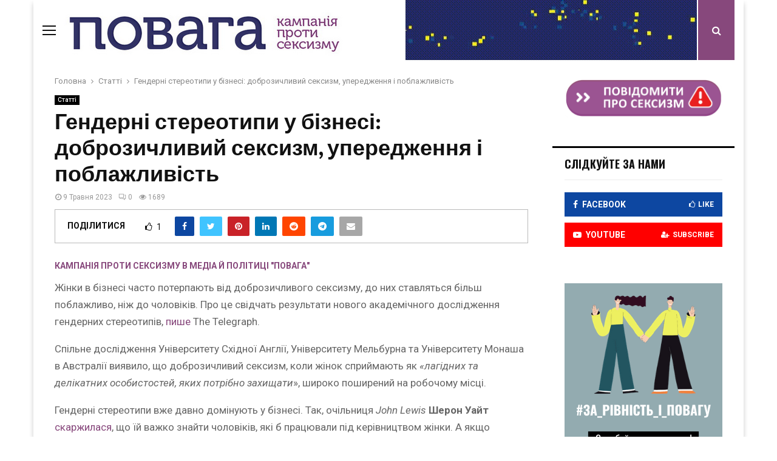

--- FILE ---
content_type: text/html; charset=UTF-8
request_url: https://povaha.org.ua/genderni-stereotypy-u-biznesi-dobrozychlyvyj-seksyzm-uperedzhennya-i-poblazhlyvist/
body_size: 28364
content:
<!DOCTYPE html>
<html lang="uk">
<head>
	<meta charset="UTF-8">
		<meta name="viewport" content="width=device-width, initial-scale=1">
		<link rel="profile" href="https://gmpg.org/xfn/11">
	<meta name='robots' content='index, follow, max-image-preview:large, max-snippet:-1, max-video-preview:-1' />

<!-- Google Tag Manager for WordPress by gtm4wp.com -->
<script data-cfasync="false" data-pagespeed-no-defer type="text/javascript">//<![CDATA[
	var gtm4wp_datalayer_name = "dataLayer";
	var dataLayer = dataLayer || [];

	var gtm4wp_scrollerscript_debugmode         = false;
	var gtm4wp_scrollerscript_callbacktime      = 100;
	var gtm4wp_scrollerscript_readerlocation    = 150;
	var gtm4wp_scrollerscript_contentelementid  = "content";
	var gtm4wp_scrollerscript_scannertime       = 60;
//]]>
</script>
<!-- End Google Tag Manager for WordPress by gtm4wp.com -->
	<!-- This site is optimized with the Yoast SEO plugin v23.7 - https://yoast.com/wordpress/plugins/seo/ -->
	<title>Гендерні стереотипи у бізнесі: доброзичливий сексизм, упередження і поблажливість</title>
	<meta name="description" content="Гендерні стереотипи вже давно домінують у бізнесі. Наприклад, до жінок ставляться поблажливіше, м&#039;якіше оцінюють їхні невдачі, що натомість може перешкоджати розвитку їхньої кар’єри." />
	<link rel="canonical" href="https://povaha.org.ua/genderni-stereotypy-u-biznesi-dobrozychlyvyj-seksyzm-uperedzhennya-i-poblazhlyvist/" />
	<meta property="og:locale" content="uk_UA" />
	<meta property="og:type" content="article" />
	<meta property="og:title" content="Гендерні стереотипи у бізнесі: доброзичливий сексизм, упередження і поблажливість" />
	<meta property="og:description" content="Гендерні стереотипи вже давно домінують у бізнесі. Наприклад, до жінок ставляться поблажливіше, м&#039;якіше оцінюють їхні невдачі, що натомість може перешкоджати розвитку їхньої кар’єри." />
	<meta property="og:url" content="https://povaha.org.ua/genderni-stereotypy-u-biznesi-dobrozychlyvyj-seksyzm-uperedzhennya-i-poblazhlyvist/" />
	<meta property="og:site_name" content="Повага" />
	<meta property="article:publisher" content="https://www.facebook.com/povaha.org.ua" />
	<meta property="article:published_time" content="2023-05-09T12:52:11+00:00" />
	<meta property="article:modified_time" content="2023-05-09T12:54:15+00:00" />
	<meta property="og:image" content="https://povaha.org.ua/wp-content/uploads/2023/05/genderni-stereotypy-u-biznesi.jpg" />
	<meta property="og:image:width" content="612" />
	<meta property="og:image:height" content="408" />
	<meta property="og:image:type" content="image/jpeg" />
	<meta name="author" content="Кампанія проти сексизму в медіа й політиці &quot;Повага&quot;" />
	<meta name="twitter:card" content="summary_large_image" />
	<meta name="twitter:label1" content="Написано" />
	<meta name="twitter:data1" content="Кампанія проти сексизму в медіа й політиці &quot;Повага&quot;" />
	<script type="application/ld+json" class="yoast-schema-graph">{"@context":"https://schema.org","@graph":[{"@type":"Article","@id":"https://povaha.org.ua/genderni-stereotypy-u-biznesi-dobrozychlyvyj-seksyzm-uperedzhennya-i-poblazhlyvist/#article","isPartOf":{"@id":"https://povaha.org.ua/genderni-stereotypy-u-biznesi-dobrozychlyvyj-seksyzm-uperedzhennya-i-poblazhlyvist/"},"author":{"name":"Кампанія проти сексизму в медіа й політиці \"Повага\"","@id":"https://povaha.org.ua/#/schema/person/cb89ea3daad69537882d7aa7fb28a4b2"},"headline":"Гендерні стереотипи у бізнесі: доброзичливий сексизм, упередження і поблажливість","datePublished":"2023-05-09T12:52:11+00:00","dateModified":"2023-05-09T12:54:15+00:00","mainEntityOfPage":{"@id":"https://povaha.org.ua/genderni-stereotypy-u-biznesi-dobrozychlyvyj-seksyzm-uperedzhennya-i-poblazhlyvist/"},"wordCount":289,"publisher":{"@id":"https://povaha.org.ua/#organization"},"image":{"@id":"https://povaha.org.ua/genderni-stereotypy-u-biznesi-dobrozychlyvyj-seksyzm-uperedzhennya-i-poblazhlyvist/#primaryimage"},"thumbnailUrl":"https://povaha.org.ua/wp-content/uploads/2023/05/genderni-stereotypy-u-biznesi.jpg","keywords":["Англія","гендерні стереотипи","доброзичливий сексизм","дослідження","жінки","жінки на керівних посадах","чоловіки"],"articleSection":["Статтi"],"inLanguage":"uk"},{"@type":"WebPage","@id":"https://povaha.org.ua/genderni-stereotypy-u-biznesi-dobrozychlyvyj-seksyzm-uperedzhennya-i-poblazhlyvist/","url":"https://povaha.org.ua/genderni-stereotypy-u-biznesi-dobrozychlyvyj-seksyzm-uperedzhennya-i-poblazhlyvist/","name":"Гендерні стереотипи у бізнесі: доброзичливий сексизм, упередження і поблажливість","isPartOf":{"@id":"https://povaha.org.ua/#website"},"primaryImageOfPage":{"@id":"https://povaha.org.ua/genderni-stereotypy-u-biznesi-dobrozychlyvyj-seksyzm-uperedzhennya-i-poblazhlyvist/#primaryimage"},"image":{"@id":"https://povaha.org.ua/genderni-stereotypy-u-biznesi-dobrozychlyvyj-seksyzm-uperedzhennya-i-poblazhlyvist/#primaryimage"},"thumbnailUrl":"https://povaha.org.ua/wp-content/uploads/2023/05/genderni-stereotypy-u-biznesi.jpg","datePublished":"2023-05-09T12:52:11+00:00","dateModified":"2023-05-09T12:54:15+00:00","description":"Гендерні стереотипи вже давно домінують у бізнесі. Наприклад, до жінок ставляться поблажливіше, м'якіше оцінюють їхні невдачі, що натомість може перешкоджати розвитку їхньої кар’єри.","breadcrumb":{"@id":"https://povaha.org.ua/genderni-stereotypy-u-biznesi-dobrozychlyvyj-seksyzm-uperedzhennya-i-poblazhlyvist/#breadcrumb"},"inLanguage":"uk","potentialAction":[{"@type":"ReadAction","target":["https://povaha.org.ua/genderni-stereotypy-u-biznesi-dobrozychlyvyj-seksyzm-uperedzhennya-i-poblazhlyvist/"]}]},{"@type":"ImageObject","inLanguage":"uk","@id":"https://povaha.org.ua/genderni-stereotypy-u-biznesi-dobrozychlyvyj-seksyzm-uperedzhennya-i-poblazhlyvist/#primaryimage","url":"https://povaha.org.ua/wp-content/uploads/2023/05/genderni-stereotypy-u-biznesi.jpg","contentUrl":"https://povaha.org.ua/wp-content/uploads/2023/05/genderni-stereotypy-u-biznesi.jpg","width":612,"height":408,"caption":"Perplexed young woman looking at coworkers pointing fingers at her. Disgruntled multiethnic team scolding female colleague who made bad work-related mistake. Stressed upset business lady in trouble."},{"@type":"BreadcrumbList","@id":"https://povaha.org.ua/genderni-stereotypy-u-biznesi-dobrozychlyvyj-seksyzm-uperedzhennya-i-poblazhlyvist/#breadcrumb","itemListElement":[{"@type":"ListItem","position":1,"name":"Головна","item":"https://povaha.org.ua/"},{"@type":"ListItem","position":2,"name":"Гендерні стереотипи у бізнесі: доброзичливий сексизм, упередження і поблажливість"}]},{"@type":"WebSite","@id":"https://povaha.org.ua/#website","url":"https://povaha.org.ua/","name":"Повага","description":"Сайт кампанії проти сексизму в медіа і політиці","publisher":{"@id":"https://povaha.org.ua/#organization"},"potentialAction":[{"@type":"SearchAction","target":{"@type":"EntryPoint","urlTemplate":"https://povaha.org.ua/?s={search_term_string}"},"query-input":{"@type":"PropertyValueSpecification","valueRequired":true,"valueName":"search_term_string"}}],"inLanguage":"uk"},{"@type":"Organization","@id":"https://povaha.org.ua/#organization","name":"Povaha","url":"https://povaha.org.ua/","logo":{"@type":"ImageObject","inLanguage":"uk","@id":"https://povaha.org.ua/#/schema/logo/image/","url":"https://povaha.org.ua/wp-content/uploads/2018/10/povahaheader3.png","contentUrl":"https://povaha.org.ua/wp-content/uploads/2018/10/povahaheader3.png","width":1000,"height":99,"caption":"Povaha"},"image":{"@id":"https://povaha.org.ua/#/schema/logo/image/"},"sameAs":["https://www.facebook.com/povaha.org.ua"]},{"@type":"Person","@id":"https://povaha.org.ua/#/schema/person/cb89ea3daad69537882d7aa7fb28a4b2","name":"Кампанія проти сексизму в медіа й політиці \"Повага\"","image":{"@type":"ImageObject","inLanguage":"uk","@id":"https://povaha.org.ua/#/schema/person/image/","url":"https://povaha.org.ua/wp-content/uploads/2021/04/Untitled-design-Custom-dimensions-Custom-dimensions-5-96x96.jpg","contentUrl":"https://povaha.org.ua/wp-content/uploads/2021/04/Untitled-design-Custom-dimensions-Custom-dimensions-5-96x96.jpg","caption":"Кампанія проти сексизму в медіа й політиці \"Повага\""},"url":"https://povaha.org.ua/author/admin/"}]}</script>
	<!-- / Yoast SEO plugin. -->


<link rel='dns-prefetch' href='//fonts.googleapis.com' />
<link rel="alternate" type="application/rss+xml" title="Повага &raquo; стрічка" href="https://povaha.org.ua/feed/" />
<link rel="alternate" type="application/rss+xml" title="Повага &raquo; Канал коментарів" href="https://povaha.org.ua/comments/feed/" />
<script type="text/javascript">
/* <![CDATA[ */
window._wpemojiSettings = {"baseUrl":"https:\/\/s.w.org\/images\/core\/emoji\/15.0.3\/72x72\/","ext":".png","svgUrl":"https:\/\/s.w.org\/images\/core\/emoji\/15.0.3\/svg\/","svgExt":".svg","source":{"concatemoji":"https:\/\/povaha.org.ua\/wp-includes\/js\/wp-emoji-release.min.js?ver=6.6.2"}};
/*! This file is auto-generated */
!function(i,n){var o,s,e;function c(e){try{var t={supportTests:e,timestamp:(new Date).valueOf()};sessionStorage.setItem(o,JSON.stringify(t))}catch(e){}}function p(e,t,n){e.clearRect(0,0,e.canvas.width,e.canvas.height),e.fillText(t,0,0);var t=new Uint32Array(e.getImageData(0,0,e.canvas.width,e.canvas.height).data),r=(e.clearRect(0,0,e.canvas.width,e.canvas.height),e.fillText(n,0,0),new Uint32Array(e.getImageData(0,0,e.canvas.width,e.canvas.height).data));return t.every(function(e,t){return e===r[t]})}function u(e,t,n){switch(t){case"flag":return n(e,"\ud83c\udff3\ufe0f\u200d\u26a7\ufe0f","\ud83c\udff3\ufe0f\u200b\u26a7\ufe0f")?!1:!n(e,"\ud83c\uddfa\ud83c\uddf3","\ud83c\uddfa\u200b\ud83c\uddf3")&&!n(e,"\ud83c\udff4\udb40\udc67\udb40\udc62\udb40\udc65\udb40\udc6e\udb40\udc67\udb40\udc7f","\ud83c\udff4\u200b\udb40\udc67\u200b\udb40\udc62\u200b\udb40\udc65\u200b\udb40\udc6e\u200b\udb40\udc67\u200b\udb40\udc7f");case"emoji":return!n(e,"\ud83d\udc26\u200d\u2b1b","\ud83d\udc26\u200b\u2b1b")}return!1}function f(e,t,n){var r="undefined"!=typeof WorkerGlobalScope&&self instanceof WorkerGlobalScope?new OffscreenCanvas(300,150):i.createElement("canvas"),a=r.getContext("2d",{willReadFrequently:!0}),o=(a.textBaseline="top",a.font="600 32px Arial",{});return e.forEach(function(e){o[e]=t(a,e,n)}),o}function t(e){var t=i.createElement("script");t.src=e,t.defer=!0,i.head.appendChild(t)}"undefined"!=typeof Promise&&(o="wpEmojiSettingsSupports",s=["flag","emoji"],n.supports={everything:!0,everythingExceptFlag:!0},e=new Promise(function(e){i.addEventListener("DOMContentLoaded",e,{once:!0})}),new Promise(function(t){var n=function(){try{var e=JSON.parse(sessionStorage.getItem(o));if("object"==typeof e&&"number"==typeof e.timestamp&&(new Date).valueOf()<e.timestamp+604800&&"object"==typeof e.supportTests)return e.supportTests}catch(e){}return null}();if(!n){if("undefined"!=typeof Worker&&"undefined"!=typeof OffscreenCanvas&&"undefined"!=typeof URL&&URL.createObjectURL&&"undefined"!=typeof Blob)try{var e="postMessage("+f.toString()+"("+[JSON.stringify(s),u.toString(),p.toString()].join(",")+"));",r=new Blob([e],{type:"text/javascript"}),a=new Worker(URL.createObjectURL(r),{name:"wpTestEmojiSupports"});return void(a.onmessage=function(e){c(n=e.data),a.terminate(),t(n)})}catch(e){}c(n=f(s,u,p))}t(n)}).then(function(e){for(var t in e)n.supports[t]=e[t],n.supports.everything=n.supports.everything&&n.supports[t],"flag"!==t&&(n.supports.everythingExceptFlag=n.supports.everythingExceptFlag&&n.supports[t]);n.supports.everythingExceptFlag=n.supports.everythingExceptFlag&&!n.supports.flag,n.DOMReady=!1,n.readyCallback=function(){n.DOMReady=!0}}).then(function(){return e}).then(function(){var e;n.supports.everything||(n.readyCallback(),(e=n.source||{}).concatemoji?t(e.concatemoji):e.wpemoji&&e.twemoji&&(t(e.twemoji),t(e.wpemoji)))}))}((window,document),window._wpemojiSettings);
/* ]]> */
</script>
<style id='wp-emoji-styles-inline-css' type='text/css'>

	img.wp-smiley, img.emoji {
		display: inline !important;
		border: none !important;
		box-shadow: none !important;
		height: 1em !important;
		width: 1em !important;
		margin: 0 0.07em !important;
		vertical-align: -0.1em !important;
		background: none !important;
		padding: 0 !important;
	}
</style>
<link rel='stylesheet' id='wp-block-library-css' href='https://povaha.org.ua/wp-includes/css/dist/block-library/style.min.css?ver=6.6.2' type='text/css' media='all' />
<style id='classic-theme-styles-inline-css' type='text/css'>
/*! This file is auto-generated */
.wp-block-button__link{color:#fff;background-color:#32373c;border-radius:9999px;box-shadow:none;text-decoration:none;padding:calc(.667em + 2px) calc(1.333em + 2px);font-size:1.125em}.wp-block-file__button{background:#32373c;color:#fff;text-decoration:none}
</style>
<style id='global-styles-inline-css' type='text/css'>
:root{--wp--preset--aspect-ratio--square: 1;--wp--preset--aspect-ratio--4-3: 4/3;--wp--preset--aspect-ratio--3-4: 3/4;--wp--preset--aspect-ratio--3-2: 3/2;--wp--preset--aspect-ratio--2-3: 2/3;--wp--preset--aspect-ratio--16-9: 16/9;--wp--preset--aspect-ratio--9-16: 9/16;--wp--preset--color--black: #000000;--wp--preset--color--cyan-bluish-gray: #abb8c3;--wp--preset--color--white: #ffffff;--wp--preset--color--pale-pink: #f78da7;--wp--preset--color--vivid-red: #cf2e2e;--wp--preset--color--luminous-vivid-orange: #ff6900;--wp--preset--color--luminous-vivid-amber: #fcb900;--wp--preset--color--light-green-cyan: #7bdcb5;--wp--preset--color--vivid-green-cyan: #00d084;--wp--preset--color--pale-cyan-blue: #8ed1fc;--wp--preset--color--vivid-cyan-blue: #0693e3;--wp--preset--color--vivid-purple: #9b51e0;--wp--preset--gradient--vivid-cyan-blue-to-vivid-purple: linear-gradient(135deg,rgba(6,147,227,1) 0%,rgb(155,81,224) 100%);--wp--preset--gradient--light-green-cyan-to-vivid-green-cyan: linear-gradient(135deg,rgb(122,220,180) 0%,rgb(0,208,130) 100%);--wp--preset--gradient--luminous-vivid-amber-to-luminous-vivid-orange: linear-gradient(135deg,rgba(252,185,0,1) 0%,rgba(255,105,0,1) 100%);--wp--preset--gradient--luminous-vivid-orange-to-vivid-red: linear-gradient(135deg,rgba(255,105,0,1) 0%,rgb(207,46,46) 100%);--wp--preset--gradient--very-light-gray-to-cyan-bluish-gray: linear-gradient(135deg,rgb(238,238,238) 0%,rgb(169,184,195) 100%);--wp--preset--gradient--cool-to-warm-spectrum: linear-gradient(135deg,rgb(74,234,220) 0%,rgb(151,120,209) 20%,rgb(207,42,186) 40%,rgb(238,44,130) 60%,rgb(251,105,98) 80%,rgb(254,248,76) 100%);--wp--preset--gradient--blush-light-purple: linear-gradient(135deg,rgb(255,206,236) 0%,rgb(152,150,240) 100%);--wp--preset--gradient--blush-bordeaux: linear-gradient(135deg,rgb(254,205,165) 0%,rgb(254,45,45) 50%,rgb(107,0,62) 100%);--wp--preset--gradient--luminous-dusk: linear-gradient(135deg,rgb(255,203,112) 0%,rgb(199,81,192) 50%,rgb(65,88,208) 100%);--wp--preset--gradient--pale-ocean: linear-gradient(135deg,rgb(255,245,203) 0%,rgb(182,227,212) 50%,rgb(51,167,181) 100%);--wp--preset--gradient--electric-grass: linear-gradient(135deg,rgb(202,248,128) 0%,rgb(113,206,126) 100%);--wp--preset--gradient--midnight: linear-gradient(135deg,rgb(2,3,129) 0%,rgb(40,116,252) 100%);--wp--preset--font-size--small: 13px;--wp--preset--font-size--medium: 20px;--wp--preset--font-size--large: 36px;--wp--preset--font-size--x-large: 42px;--wp--preset--spacing--20: 0.44rem;--wp--preset--spacing--30: 0.67rem;--wp--preset--spacing--40: 1rem;--wp--preset--spacing--50: 1.5rem;--wp--preset--spacing--60: 2.25rem;--wp--preset--spacing--70: 3.38rem;--wp--preset--spacing--80: 5.06rem;--wp--preset--shadow--natural: 6px 6px 9px rgba(0, 0, 0, 0.2);--wp--preset--shadow--deep: 12px 12px 50px rgba(0, 0, 0, 0.4);--wp--preset--shadow--sharp: 6px 6px 0px rgba(0, 0, 0, 0.2);--wp--preset--shadow--outlined: 6px 6px 0px -3px rgba(255, 255, 255, 1), 6px 6px rgba(0, 0, 0, 1);--wp--preset--shadow--crisp: 6px 6px 0px rgba(0, 0, 0, 1);}:where(.is-layout-flex){gap: 0.5em;}:where(.is-layout-grid){gap: 0.5em;}body .is-layout-flex{display: flex;}.is-layout-flex{flex-wrap: wrap;align-items: center;}.is-layout-flex > :is(*, div){margin: 0;}body .is-layout-grid{display: grid;}.is-layout-grid > :is(*, div){margin: 0;}:where(.wp-block-columns.is-layout-flex){gap: 2em;}:where(.wp-block-columns.is-layout-grid){gap: 2em;}:where(.wp-block-post-template.is-layout-flex){gap: 1.25em;}:where(.wp-block-post-template.is-layout-grid){gap: 1.25em;}.has-black-color{color: var(--wp--preset--color--black) !important;}.has-cyan-bluish-gray-color{color: var(--wp--preset--color--cyan-bluish-gray) !important;}.has-white-color{color: var(--wp--preset--color--white) !important;}.has-pale-pink-color{color: var(--wp--preset--color--pale-pink) !important;}.has-vivid-red-color{color: var(--wp--preset--color--vivid-red) !important;}.has-luminous-vivid-orange-color{color: var(--wp--preset--color--luminous-vivid-orange) !important;}.has-luminous-vivid-amber-color{color: var(--wp--preset--color--luminous-vivid-amber) !important;}.has-light-green-cyan-color{color: var(--wp--preset--color--light-green-cyan) !important;}.has-vivid-green-cyan-color{color: var(--wp--preset--color--vivid-green-cyan) !important;}.has-pale-cyan-blue-color{color: var(--wp--preset--color--pale-cyan-blue) !important;}.has-vivid-cyan-blue-color{color: var(--wp--preset--color--vivid-cyan-blue) !important;}.has-vivid-purple-color{color: var(--wp--preset--color--vivid-purple) !important;}.has-black-background-color{background-color: var(--wp--preset--color--black) !important;}.has-cyan-bluish-gray-background-color{background-color: var(--wp--preset--color--cyan-bluish-gray) !important;}.has-white-background-color{background-color: var(--wp--preset--color--white) !important;}.has-pale-pink-background-color{background-color: var(--wp--preset--color--pale-pink) !important;}.has-vivid-red-background-color{background-color: var(--wp--preset--color--vivid-red) !important;}.has-luminous-vivid-orange-background-color{background-color: var(--wp--preset--color--luminous-vivid-orange) !important;}.has-luminous-vivid-amber-background-color{background-color: var(--wp--preset--color--luminous-vivid-amber) !important;}.has-light-green-cyan-background-color{background-color: var(--wp--preset--color--light-green-cyan) !important;}.has-vivid-green-cyan-background-color{background-color: var(--wp--preset--color--vivid-green-cyan) !important;}.has-pale-cyan-blue-background-color{background-color: var(--wp--preset--color--pale-cyan-blue) !important;}.has-vivid-cyan-blue-background-color{background-color: var(--wp--preset--color--vivid-cyan-blue) !important;}.has-vivid-purple-background-color{background-color: var(--wp--preset--color--vivid-purple) !important;}.has-black-border-color{border-color: var(--wp--preset--color--black) !important;}.has-cyan-bluish-gray-border-color{border-color: var(--wp--preset--color--cyan-bluish-gray) !important;}.has-white-border-color{border-color: var(--wp--preset--color--white) !important;}.has-pale-pink-border-color{border-color: var(--wp--preset--color--pale-pink) !important;}.has-vivid-red-border-color{border-color: var(--wp--preset--color--vivid-red) !important;}.has-luminous-vivid-orange-border-color{border-color: var(--wp--preset--color--luminous-vivid-orange) !important;}.has-luminous-vivid-amber-border-color{border-color: var(--wp--preset--color--luminous-vivid-amber) !important;}.has-light-green-cyan-border-color{border-color: var(--wp--preset--color--light-green-cyan) !important;}.has-vivid-green-cyan-border-color{border-color: var(--wp--preset--color--vivid-green-cyan) !important;}.has-pale-cyan-blue-border-color{border-color: var(--wp--preset--color--pale-cyan-blue) !important;}.has-vivid-cyan-blue-border-color{border-color: var(--wp--preset--color--vivid-cyan-blue) !important;}.has-vivid-purple-border-color{border-color: var(--wp--preset--color--vivid-purple) !important;}.has-vivid-cyan-blue-to-vivid-purple-gradient-background{background: var(--wp--preset--gradient--vivid-cyan-blue-to-vivid-purple) !important;}.has-light-green-cyan-to-vivid-green-cyan-gradient-background{background: var(--wp--preset--gradient--light-green-cyan-to-vivid-green-cyan) !important;}.has-luminous-vivid-amber-to-luminous-vivid-orange-gradient-background{background: var(--wp--preset--gradient--luminous-vivid-amber-to-luminous-vivid-orange) !important;}.has-luminous-vivid-orange-to-vivid-red-gradient-background{background: var(--wp--preset--gradient--luminous-vivid-orange-to-vivid-red) !important;}.has-very-light-gray-to-cyan-bluish-gray-gradient-background{background: var(--wp--preset--gradient--very-light-gray-to-cyan-bluish-gray) !important;}.has-cool-to-warm-spectrum-gradient-background{background: var(--wp--preset--gradient--cool-to-warm-spectrum) !important;}.has-blush-light-purple-gradient-background{background: var(--wp--preset--gradient--blush-light-purple) !important;}.has-blush-bordeaux-gradient-background{background: var(--wp--preset--gradient--blush-bordeaux) !important;}.has-luminous-dusk-gradient-background{background: var(--wp--preset--gradient--luminous-dusk) !important;}.has-pale-ocean-gradient-background{background: var(--wp--preset--gradient--pale-ocean) !important;}.has-electric-grass-gradient-background{background: var(--wp--preset--gradient--electric-grass) !important;}.has-midnight-gradient-background{background: var(--wp--preset--gradient--midnight) !important;}.has-small-font-size{font-size: var(--wp--preset--font-size--small) !important;}.has-medium-font-size{font-size: var(--wp--preset--font-size--medium) !important;}.has-large-font-size{font-size: var(--wp--preset--font-size--large) !important;}.has-x-large-font-size{font-size: var(--wp--preset--font-size--x-large) !important;}
:where(.wp-block-post-template.is-layout-flex){gap: 1.25em;}:where(.wp-block-post-template.is-layout-grid){gap: 1.25em;}
:where(.wp-block-columns.is-layout-flex){gap: 2em;}:where(.wp-block-columns.is-layout-grid){gap: 2em;}
:root :where(.wp-block-pullquote){font-size: 1.5em;line-height: 1.6;}
</style>
<link rel='stylesheet' id='pencisc-css' href='https://povaha.org.ua/wp-content/plugins/penci-framework/assets/css/single-shortcode.css?ver=6.6.2' type='text/css' media='all' />
<link rel='stylesheet' id='font-awesome-css' href='https://povaha.org.ua/wp-content/themes/pennews/css/font-awesome.min.css?ver=4.5.0' type='text/css' media='all' />
<link rel='stylesheet' id='line-awesome-css' href='https://povaha.org.ua/wp-content/themes/pennews/css/line-awesome.min.css?ver=4.5.0' type='text/css' media='all' />
<link rel='stylesheet' id='weather-icons-css' href='https://povaha.org.ua/wp-content/themes/pennews/css/weather-icons.min.css?ver=2.0.8' type='text/css' media='all' />
<link rel='stylesheet' id='penci-fonts-css' href='//fonts.googleapis.com/css?family=Roboto%3A300%2C300italic%2C400%2C400italic%2C500%2C500italic%2C700%2C700italic%2C800%2C800italic%7CMukta+Vaani%3A300%2C300italic%2C400%2C400italic%2C500%2C500italic%2C700%2C700italic%2C800%2C800italic%7COswald%3A300%2C300italic%2C400%2C400italic%2C500%2C500italic%2C700%2C700italic%2C800%2C800italic%7CTeko%3A300%2C300italic%2C400%2C400italic%2C500%2C500italic%2C700%2C700italic%2C800%2C800italic%3A300%2C300italic%2C400%2C400italic%2C500%2C500italic%2C700%2C700italic%2C800%2C800italic%26subset%3Dcyrillic%2Ccyrillic-ext%2Cgreek%2Cgreek-ext%2Clatin-ext' type='text/css' media='all' />
<link rel='stylesheet' id='penci-style-css' href='https://povaha.org.ua/wp-content/themes/pennews/style.css?ver=5.1' type='text/css' media='all' />
<style id='penci-style-inline-css' type='text/css'>
.penci-block-vc.style-title-13:not(.footer-widget).style-title-center .penci-block-heading {border-right: 10px solid transparent; border-left: 10px solid transparent; }.site-branding h1, .site-branding h2 {margin: 0;}.penci-schema-markup { display: none !important; }.penci-entry-media .twitter-video { max-width: none !important; margin: 0 !important; }.penci-entry-media .fb-video { margin-bottom: 0; }.penci-entry-media .post-format-meta > iframe { vertical-align: top; }.penci-single-style-6 .penci-entry-media-top.penci-video-format-dailymotion:after, .penci-single-style-6 .penci-entry-media-top.penci-video-format-facebook:after, .penci-single-style-6 .penci-entry-media-top.penci-video-format-vimeo:after, .penci-single-style-6 .penci-entry-media-top.penci-video-format-twitter:after, .penci-single-style-7 .penci-entry-media-top.penci-video-format-dailymotion:after, .penci-single-style-7 .penci-entry-media-top.penci-video-format-facebook:after, .penci-single-style-7 .penci-entry-media-top.penci-video-format-vimeo:after, .penci-single-style-7 .penci-entry-media-top.penci-video-format-twitter:after { content: none; } .penci-single-style-5 .penci-entry-media.penci-video-format-dailymotion:after, .penci-single-style-5 .penci-entry-media.penci-video-format-facebook:after, .penci-single-style-5 .penci-entry-media.penci-video-format-vimeo:after, .penci-single-style-5 .penci-entry-media.penci-video-format-twitter:after { content: none; }@media screen and (max-width: 960px) { .penci-insta-thumb ul.thumbnails.penci_col_5 li, .penci-insta-thumb ul.thumbnails.penci_col_6 li { width: 33.33% !important; } .penci-insta-thumb ul.thumbnails.penci_col_7 li, .penci-insta-thumb ul.thumbnails.penci_col_8 li, .penci-insta-thumb ul.thumbnails.penci_col_9 li, .penci-insta-thumb ul.thumbnails.penci_col_10 li { width: 25% !important; } }.site-header.header--s12 .penci-menu-toggle-wapper,.site-header.header--s12 .header__social-search { flex: 1; }.site-header.header--s5 .site-branding {  padding-right: 0;margin-right: 40px; }.penci-block_37 .penci_post-meta { padding-top: 8px; }.penci-block_37 .penci-post-excerpt + .penci_post-meta { padding-top: 0; }.penci-hide-text-votes { display: none; }.penci-usewr-review {  border-top: 1px solid #ececec; }.penci-review-score {top: 5px; position: relative; }.penci-social-counter.penci-social-counter--style-3 .penci-social__empty a, .penci-social-counter.penci-social-counter--style-4 .penci-social__empty a, .penci-social-counter.penci-social-counter--style-5 .penci-social__empty a, .penci-social-counter.penci-social-counter--style-6 .penci-social__empty a { display: flex; justify-content: center; align-items: center; }.penci-block-error { padding: 0 20px 20px; }.single .entry-content,.page .entry-content{ font-size:17px; }@media screen and (min-width: 1200px){ .single .site-main > .penci-container, .single .site-main .penci-entry-media + .penci-container, .single .site-main .penci-entry-media .penci-container { max-width:1200px;margin-left: auto; margin-right: auto; } }.single .penci-entry-title{ font-size:36px; }@media screen and (min-width: 1200px){ .archive  .site-main{ max-width:1200px;margin-left: auto; margin-right: auto; } .archive .site-main .penci-container{ max-width: 100%; } }.penci-portfolio-wrap{ margin-left: 0px; margin-right: 0px; }.penci-portfolio-wrap .portfolio-item{ padding-left: 0px; padding-right: 0px; margin-bottom:0px; }.site-footer .penci-block-vc .penci-block__title{ text-transform: none; }.site-footer .penci-block-vc .penci-block-heading{ border-bottom: 0; }.site-footer .penci-block-vc .penci-block-heading .penci-block__title{  padding-bottom: 0;; }.site-footer .penci-footer-text-wrap { font-size:12px;}.penci_dis_padding_bw .penci-block-vc.style-title-11:not(.footer-widget) .penci-block__title a,
		.penci_dis_padding_bw .penci-block-vc.style-title-11:not(.footer-widget) .penci-block__title span, 
		.penci_dis_padding_bw .penci-block-vc.style-title-11:not(.footer-widget) .penci-subcat-filter, 
		.penci_dis_padding_bw .penci-block-vc.style-title-11:not(.footer-widget) .penci-slider-nav{ background-color:#ffffff; }
		.site-main .element-media-controls a, .entry-content .element-media-controls a,
		    .penci-portfolio-below_img .inner-item-portfolio .portfolio-desc h3,
			.post-entry .penci-portfolio-filter ul li a, .penci-portfolio-filter ul li a,
			.widget_display_stats dt, .widget_display_stats dd,
			#wp-calendar tbody td a,
			.widget.widget_display_replies a,
			.post-entry .penci-portfolio-filter ul li.active a, .penci-portfolio-filter ul li.active a,
			.woocommerce div.product .woocommerce-tabs ul.tabs li a,
			.woocommerce ul.products li.product h3, .woocommerce ul.products li.product .woocommerce-loop-product__title,
			.woocommerce table.shop_table td.product-name a,
			input[type="text"], input[type="email"], input[type="url"], input[type="password"],
			input[type="search"], input[type="number"], input[type="tel"], input[type="range"], input[type="date"],
			input[type="month"], input[type="week"], input[type="time"], input[type="datetime"], input[type="datetime-local"], input[type="color"], textarea,
			.error404 .page-content .search-form .search-submit,.penci-no-results .search-form .search-submit,.error404 .page-content a,
			a,.widget a,.penci-block-vc .penci-block__title a, .penci-block-vc .penci-block__title span,
			.penci-page-title, .penci-entry-title,.woocommerce .page-title,
			.penci-recipe-index-wrap .penci-recipe-index-title a,
			.post-title-box .post-box-title,
			#respond h3.comment-reply-title,
			.penci-social-buttons .penci-social-share-text,
			.woocommerce div.product .product_title,
			.penci-post-pagination h5 a,
			.woocommerce div.product .woocommerce-tabs .panel > h2:first-child, .woocommerce div.product .woocommerce-tabs .panel #reviews #comments h2,
			.woocommerce div.product .woocommerce-tabs .panel #respond .comment-reply-title,
			.woocommerce #reviews #comments ol.commentlist li .comment-text .meta strong,
			.woocommerce div.product .related > h2, .woocommerce div.product .upsells > h2,
			.penci-author-content .author-social,
			.forum-archive .penci-entry-title,
			#bbpress-forums li.bbp-body ul.forum li.bbp-forum-info a,
			.woocommerce div.product .entry-summary div[itemprop="description"] h2, .woocommerce div.product .woocommerce-tabs #tab-description h2,
			.widget.widget_recent_entries li a, .widget.widget_recent_comments li a, .widget.widget_meta li a,
			.penci-pagination:not(.penci-ajax-more) a, .penci-pagination:not(.penci-ajax-more) span{ color:#111111 }.site-main .frontend-form-container .element-media-file,.site-main .frontend-form-container .element-media,.site-main .frontend-item-container .select2.select2-container .select2-selection.select-with-search-container,.site-main .frontend-item-container input[type="text"],.site-main .frontend-item-container input[type="email"],.site-main .frontend-item-container input[type="url"],.site-main .frontend-item-container textarea,.site-main .frontend-item-container select{ border-color: #ffffff }
			.site-header,
			.buddypress-wrap .select-wrap,
			.penci-post-blog-classic,
			.activity-list.bp-list,
			.penci-team_memebers .penci-team_item__content,
			.penci-author-box-wrap,
			.about-widget .about-me-heading:before,
			#buddypress .wp-editor-container,
			#bbpress-forums .bbp-forums-list,
			div.bbp-forum-header, div.bbp-topic-header, div.bbp-reply-header,
			.activity-list li.bbp_topic_create .activity-content .activity-inner,
			.rtl .activity-list li.bbp_reply_create .activity-content .activity-inner,
			#drag-drop-area,
			.bp-avatar-nav ul.avatar-nav-items li.current,
			.bp-avatar-nav ul,
			.site-main .bbp-pagination-links a, .site-main .bbp-pagination-links span.current,
			.bbpress  .wp-editor-container,
			.penci-ajax-search-results-wrapper,
			.show-search .search-field,
			.show-search .show-search__content,
			.penci-viewall-results,
			.penci-subcat-list .flexMenu-viewMore .flexMenu-popup,
			.penci-owl-carousel-style .owl-dot span,
			.penci-owl-carousel-slider .owl-dot span,
			.woocommerce-cart table.cart td.actions .coupon .input-text,
			.blog-boxed .penci-archive__content .article_content,
			.penci-block_28 .block28_first_item:not(.hide-border),
			.penci-mul-comments-wrapper .penci-tab-nav,
			.penci-recipe,.penci-recipe-heading,.penci-recipe-ingredients,.penci-recipe-notes
			{ border-color:#ffffff }
			blockquote.style-3:before,
			.penci-block-vc.style-title-10:not(.footer-widget) .penci-block-heading:after
			{ background-color:#ffffff }
			.penci-block-vc.style-title-10:not(.footer-widget) .penci-block-heading,
			.wrapper-penci-review, .penci-review-container.penci-review-count,.penci-usewr-review,
			.widget .tagcloud a,.widget.widget_recent_entries li, .widget.widget_recent_comments li, .widget.widget_meta li,
		    .penci-inline-related-posts,
		    .penci_dark_layout .site-main #buddypress div.item-list-tabs:not(#subnav),
			code,abbr, acronym,fieldset,hr,#bbpress-forums div.bbp-the-content-wrapper textarea.bbp-the-content,
			.penci-pagination:not(.penci-ajax-more) a, .penci-pagination:not(.penci-ajax-more) span,
			th,td,#wp-calendar tbody td{ border-color:#ffffff }
			.site-main #bbpress-forums li.bbp-body ul.forum,
			.site-main #bbpress-forums li.bbp-body ul.topic,#bbpress-forums li.bbp-footer,
			#bbpress-forums div.bbp-template-notice.info,
			.bbp-pagination-links a, .bbp-pagination-links span.current,
			.site-main #buddypress .standard-form textarea,
			.site-main #buddypress .standard-form input[type=text], .site-main #buddypress .standard-form input[type=color], 
			.site-main #buddypress .standard-form input[type=date], .site-main #buddypress .standard-form input[type=datetime],
			.site-main #buddypress .standard-form input[type=datetime-local], .site-main #buddypress .standard-form input[type=email],
			.site-main #buddypress .standard-form input[type=month], .site-main #buddypress .standard-form input[type=number], 
			.site-main #buddypress .standard-form input[type=range], .site-main #buddypress .standard-form input[type=search], 
			.site-main #buddypress .standard-form input[type=tel], .site-main #buddypress .standard-form input[type=time],
		    .site-main #buddypress .standard-form input[type=url], .site-main #buddypress .standard-form input[type=week],
		    .site-main #buddypress .standard-form select,.site-main #buddypress .standard-form input[type=password],
	        .site-main #buddypress .dir-search input[type=search], .site-main #buddypress .dir-search input[type=text],
	        .site-main #buddypress .groups-members-search input[type=search], .site-main #buddypress .groups-members-search input[type=text],
	        .site-main #buddypress button, .site-main #buddypress a.button,
	        .site-main #buddypress input[type=button], .site-main #buddypress input[type=reset],
	        .site-main #buddypress ul.button-nav li a,.site-main #buddypress div.generic-button a,.site-main #buddypress .comment-reply-link, 
	        a.bp-title-button,.site-main #buddypress button:hover,.site-main #buddypress a.button:hover, .site-main #buddypress a.button:focus,
	        .site-main #buddypress input[type=button]:hover, .site-main #buddypress input[type=reset]:hover, 
	        .site-main #buddypress ul.button-nav li a:hover, .site-main #buddypress ul.button-nav li.current a,
	        .site-main #buddypress div.generic-button a:hover,.site-main #buddypress .comment-reply-link:hover,
	        .site-main #buddypress input[type=submit]:hover,.site-main #buddypress select,.site-main #buddypress ul.item-list,
			.site-main #buddypress .profile[role=main],.site-main #buddypress ul.item-list li,.site-main #buddypress div.pagination .pag-count ,
			.site-main #buddypress div.pagination .pagination-links span,.site-main #buddypress div.pagination .pagination-links a,
			body.activity-permalink .site-main #buddypress div.activity-comments, .site-main #buddypress div.activity-comments form .ac-textarea,
			.site-main #buddypress table.profile-fields, .site-main #buddypress table.profile-fields:last-child{ border-color:#ffffff }.site-main #buddypress table.notifications tr td.label, #buddypress table.notifications-settings tr td.label,.site-main #buddypress table.profile-fields tr td.label, #buddypress table.wp-profile-fields tr td.label,.site-main #buddypress table.messages-notices tr td.label, #buddypress table.forum tr td.label{ border-color: #ffffff !important; }
			.penci-block-vc,
			.penci-block_1 .block1_first_item,
			.penci-block_1 .block1_first_item .penci_post-meta,
			.penci-block_1 .block1_items .penci_media_object,
			.penci-block_4 .penci-small-thumb:after,
			.penci-block_6 .penci-post-item,
			.penci-block_9 .block9_first_item,.penci-block_9 .penci-post-item,
			.penci-block_9 .block9_items .block9_item_loadmore:first-of-type,
			.penci-block_11 .block11_first_item,.penci-block_11 .penci-post-item,
			.penci-block_11 .block11_items .block11_item_loadmore:first-of-type,
			.penci-block_15 .penci-post-item,.penci-block_15 .penci-block__title,
			.penci-block_20 .penci_media_object,
			.penci-block_20 .penci_media_object.penci_mobj-image-right .penci_post_content,
			.penci-block_26 .block26_items .penci-post-item,
			.penci-block_28 .block28_first_item,
			.penci-block_28 .block28_first_item .penci_post-meta,
			.penci-block_29 .block_29_items .penci-post-item,
			.penci-block_30 .block30_items .penci_media_object,
			.penci-block_33 .block33_big_item .penci_post-meta,
			.penci-block_36 .penci-post-item, .penci-block_36 .penci-block__title,
			.penci-block_6 .penci-block_content__items:not(.penci-block-items__1) .penci-post-item:first-child,
			.penci-block_video.style-7 .penci-owl-carousel-slider .owl-dots span,
			.penci-owl-featured-area.style-12 .penci-small_items .owl-item.active .penci-item-mag,
			.penci-videos-playlist .penci-video-nav .penci-video-playlist-nav:not(.playlist-has-title) .penci-video-playlist-item:first-child,
			.penci-videos-playlist .penci-video-nav .penci-video-playlist-nav:not(.playlist-has-title) .penci-video-playlist-item:last-child,
			.penci-videos-playlist .penci-video-nav .penci-video-playlist-item,
			.penci-archive__content .penci-entry-header,
			.page-template-full-width.penci-block-pagination .penci_breadcrumbs,
			.penci-post-pagination,.penci-pfl-social_share,.penci-post-author,
			.penci-social-buttons.penci-social-share-footer,
			.penci-pagination:not(.penci-ajax-more) a,
			.penci-social-buttons .penci-social-item.like{ border-color:#ffffff }.penci-container-width-1080 .penci-content-main.penci-col-4 .penci-block_1 .block1_items .penci-post-item:nth-child(2) .penci_media_object,.penci-container-width-1400 .penci-content-main.penci-col-4 .penci-block_1 .block1_items .penci-post-item:nth-child(2) .penci_media_object,.wpb_wrapper > .penci-block_1.penci-vc-column-1 .block1_items .penci-post-item:nth-child(2) .penci_media_object,.widget-area .penci-block_1 .block1_items .penci-post-item:nth-child(2) .penci_media_object{ border-color:#ffffff }
			.penci-block_6.penci-vc-column-2.penci-block-load_more .penci-block_content__items:not(.penci-block-items__1) .penci-post-item:nth-child(1),
			.penci-block_6.penci-vc-column-2.penci-block-load_more .penci-block_content__items:not(.penci-block-items__1) .penci-post-item:nth-child(2),
			.penci-block_6.penci-vc-column-2.penci-block-infinite .penci-block_content__items:not(.penci-block-items__1) .penci-post-item:nth-child(1),
			.penci-block_6.penci-vc-column-2.penci-block-infinite .penci-block_content__items:not(.penci-block-items__1) .penci-post-item:nth-child(2),
			.penci-block_36.penci-block-load_more .penci-block_content__items:not(.penci-block-items__1) .penci-post-item:first-child,
		    .penci-block_36.penci-block-infinite .penci-block_content__items:not(.penci-block-items__1) .penci-post-item:first-child,
			.penci-block_36.penci-vc-column-2.penci-block-load_more .penci-block_content__items:not(.penci-block-items__1) .penci-post-item:nth-child(1),
			.penci-block_36.penci-vc-column-2.penci-block-load_more .penci-block_content__items:not(.penci-block-items__1) .penci-post-item:nth-child(2),
			.penci-block_36.penci-vc-column-2.penci-block-infinite .penci-block_content__items:not(.penci-block-items__1) .penci-post-item:nth-child(1),
			.penci-block_36.penci-vc-column-2.penci-block-infinite .penci-block_content__items:not(.penci-block-items__1) .penci-post-item:nth-child(2),
			.penci-block_6.penci-vc-column-3.penci-block-load_more .penci-block_content__items:not(.penci-block-items__1) .penci-post-item:nth-child(1),
			.penci-block_6.penci-vc-column-3.penci-block-load_more .penci-block_content__items:not(.penci-block-items__1) .penci-post-item:nth-child(2),
			.penci-block_6.penci-vc-column-3.penci-block-load_more .penci-block_content__items:not(.penci-block-items__1) .penci-post-item:nth-child(3),
			.penci-block_6.penci-vc-column-3.penci-block-infinite .penci-block_content__items:not(.penci-block-items__1) .penci-post-item:nth-child(1),
			.penci-block_6.penci-vc-column-3.penci-block-infinite .penci-block_content__items:not(.penci-block-items__1) .penci-post-item:nth-child(2),
			.penci-block_6.penci-vc-column-3.penci-block-infinite .penci-block_content__items:not(.penci-block-items__1) .penci-post-item:nth-child(3),
			.penci-block_36.penci-vc-column-3.penci-block-load_more .penci-block_content__items:not(.penci-block-items__1) .penci-post-item:nth-child(1),
			.penci-block_36.penci-vc-column-3.penci-block-load_more .penci-block_content__items:not(.penci-block-items__1) .penci-post-item:nth-child(2), 
			.penci-block_36.penci-vc-column-3.penci-block-load_more .penci-block_content__items:not(.penci-block-items__1) .penci-post-item:nth-child(3), 
			.penci-block_36.penci-vc-column-3.penci-block-infinite .penci-block_content__items:not(.penci-block-items__1) .penci-post-item:nth-child(1),
			.penci-block_36.penci-vc-column-3.penci-block-infinite .penci-block_content__items:not(.penci-block-items__1) .penci-post-item:nth-child(2),
			.penci-block_36.penci-vc-column-3.penci-block-infinite .penci-block_content__items:not(.penci-block-items__1) .penci-post-item:nth-child(3),
			.penci-block_15.penci-vc-column-2.penci-block-load_more .penci-block_content__items:not(.penci-block-items__1) .penci-post-item:nth-child(1), 
			.penci-block_15.penci-vc-column-2.penci-block-load_more .penci-block_content__items:not(.penci-block-items__1) .penci-post-item:nth-child(2),
			.penci-block_15.penci-vc-column-2.penci-block-infinite .penci-block_content__items:not(.penci-block-items__1) .penci-post-item:nth-child(1),
			.penci-block_15.penci-vc-column-2.penci-block-infinite .penci-block_content__items:not(.penci-block-items__1) .penci-post-item:nth-child(2),
			.penci-block_15.penci-vc-column-3.penci-block-load_more .penci-block_content__items:not(.penci-block-items__1) .penci-post-item:nth-child(1),
			.penci-block_15.penci-vc-column-3.penci-block-load_more .penci-block_content__items:not(.penci-block-items__1) .penci-post-item:nth-child(2),
			.penci-block_15.penci-vc-column-3.penci-block-load_more .penci-block_content__items:not(.penci-block-items__1) .penci-post-item:nth-child(3),
			.penci-block_15.penci-vc-column-3.penci-block-infinite .penci-block_content__items:not(.penci-block-items__1) .penci-post-item:nth-child(1),
			.penci-block_15.penci-vc-column-3.penci-block-infinite .penci-block_content__items:not(.penci-block-items__1) .penci-post-item:nth-child(2),
			.penci-block_15.penci-vc-column-3.penci-block-infinite .penci-block_content__items:not(.penci-block-items__1) .penci-post-item:nth-child(3){ border-color:#ffffff }
			select,input[type="text"], input[type="email"], input[type="url"], input[type="password"], 
			input[type="search"], input[type="number"], input[type="tel"], input[type="range"],
			input[type="date"], input[type="month"], input[type="week"], input[type="time"], 
			input[type="datetime"], input[type="datetime-local"], input[type="color"], textarea,
			.single-portfolio .penci-social-buttons + .post-comments,
			#respond textarea, .wpcf7 textarea,
			.post-comments .post-title-box,.penci-comments-button,
			.penci-comments-button + .post-comments .comment-reply-title,
			.penci-post-related + .post-comments .comment-reply-title,
			.penci-post-related + .post-comments .post-title-box,
			.comments .comment ,.comments .comment, .comments .comment .comment,
			#respond input,.wpcf7 input,.widget_wysija input,
			#bbpress-forums #bbp-search-form .button,
			.site-main #buddypress div.item-list-tabs:not( #subnav ),
			.site-main #buddypress div.item-list-tabs:not(#subnav) ul li a,
			.site-main #buddypress div.item-list-tabs:not(#subnav) ul li > span,
			.site-main #buddypress .dir-search input[type=submit], .site-main #buddypress .groups-members-search input[type=submit],
			#respond textarea,.wpcf7 textarea { border-color:#ffffff } 
		    .penci-owl-featured-area.style-13 .penci-small_items .owl-item.active .penci-item-mag:before,
			.site-header.header--s2:before, .site-header.header--s3:not(.header--s4):before, .site-header.header--s6:before,
			.penci_gallery.style-1 .penci-small-thumb:after,
			.penci-videos-playlist .penci-video-nav .penci-video-playlist-item.is-playing,
			.penci-videos-playlist .penci-video-nav .penci-video-playlist-item:hover, 		
			blockquote:before, q:before,blockquote:after, q:after{ background-color:#ffffff }.site-main #buddypress .dir-search input[type=submit], .site-main #buddypress .groups-members-search input[type=submit],
			input[type="button"], input[type="reset"], input[type="submit"]{ border-color:#ffffff }@media (max-width: 768px) {.penci-post-pagination .prev-post + .next-post {border-color :#ffffff; }}@media (max-width: 650px) {.penci-block_1 .block1_items .penci-post-item:nth-child(2) .penci_media_object {border-color :#ffffff; }}.buy-button{ background-color:#87487c !important; }.penci-menuhbg-toggle:hover .lines-button:after,.penci-menuhbg-toggle:hover .penci-lines:before,.penci-menuhbg-toggle:hover .penci-lines:after.penci-login-container a,.penci_list_shortcode li:before,.footer__sidebars .penci-block-vc .penci__post-title a:hover,.penci-viewall-results a:hover,.post-entry .penci-portfolio-filter ul li.active a, .penci-portfolio-filter ul li.active a,.penci-ajax-search-results-wrapper .penci__post-title a:hover{ color: #87487c; }.penci-tweets-widget-content .icon-tweets,.penci-tweets-widget-content .tweet-intents a,.penci-tweets-widget-content .tweet-intents span:after,.woocommerce .star-rating span,.woocommerce .comment-form p.stars a:hover,.woocommerce div.product .woocommerce-tabs ul.tabs li a:hover,.penci-subcat-list .flexMenu-viewMore:hover a, .penci-subcat-list .flexMenu-viewMore:focus a,.penci-subcat-list .flexMenu-viewMore .flexMenu-popup .penci-subcat-item a:hover,.penci-owl-carousel-style .owl-dot.active span, .penci-owl-carousel-style .owl-dot:hover span,.penci-owl-carousel-slider .owl-dot.active span,.penci-owl-carousel-slider .owl-dot:hover span{ color: #87487c; }blockquote, q,a:hover,.penci-entry-meta a:hover,.penci-portfolio-below_img .inner-item-portfolio .portfolio-desc a:hover h3,.main-navigation.penci_disable_padding_menu > ul:not(.children) > li:hover > a,.main-navigation.penci_disable_padding_menu > ul:not(.children) > li:active > a,.main-navigation.penci_disable_padding_menu > ul:not(.children) > li.current-menu-item > a,.main-navigation.penci_disable_padding_menu > ul:not(.children) > li.current-menu-ancestor > a,.main-navigation.penci_disable_padding_menu > ul:not(.children) > li.current-category-ancestor > a,.site-header.header--s11 .main-navigation.penci_enable_line_menu .menu > li:hover > a,.site-header.header--s11 .main-navigation.penci_enable_line_menu .menu > li:active > a,.site-header.header--s11 .main-navigation.penci_enable_line_menu .menu > li.current-menu-item > a,.main-navigation.penci_disable_padding_menu ul.menu > li > a:hover,.main-navigation ul li:hover > a,.main-navigation ul li:active > a,.main-navigation li.current-menu-item > a,#site-navigation .penci-megamenu .penci-mega-child-categories a.cat-active,#site-navigation .penci-megamenu .penci-content-megamenu .penci-mega-latest-posts .penci-mega-post a:not(.mega-cat-name):hover,.penci-post-pagination h5 a:hover{ color: #87487c; }.penci-menu-hbg .primary-menu-mobile li a:hover,.penci-menu-hbg .primary-menu-mobile li.toggled-on > a,.penci-menu-hbg .primary-menu-mobile li.toggled-on > .dropdown-toggle,.penci-menu-hbg .primary-menu-mobile li.current-menu-item > a,.penci-menu-hbg .primary-menu-mobile li.current-menu-item > .dropdown-toggle,.mobile-sidebar .primary-menu-mobile li a:hover,.mobile-sidebar .primary-menu-mobile li.toggled-on > a,.mobile-sidebar .primary-menu-mobile li.toggled-on > .dropdown-toggle,.mobile-sidebar .primary-menu-mobile li.current-menu-item > a,.mobile-sidebar .primary-menu-mobile li.current-menu-item > .dropdown-toggle,.mobile-sidebar #sidebar-nav-logo a,.mobile-sidebar #sidebar-nav-logo a:hover.mobile-sidebar #sidebar-nav-logo:before,.penci-recipe-heading a.penci-recipe-print,.widget a:hover,.widget.widget_recent_entries li a:hover, .widget.widget_recent_comments li a:hover, .widget.widget_meta li a:hover,.penci-topbar a:hover,.penci-topbar ul li:hover,.penci-topbar ul li a:hover,.penci-topbar ul.menu li ul.sub-menu li a:hover,.site-branding a, .site-branding .site-title{ color: #87487c; }.penci-viewall-results a:hover,.penci-ajax-search-results-wrapper .penci__post-title a:hover,.header__search_dis_bg .search-click:hover,.header__social-media a:hover,.penci-login-container .link-bottom a,.error404 .page-content a,.penci-no-results .search-form .search-submit:hover,.error404 .page-content .search-form .search-submit:hover,.penci_breadcrumbs a:hover, .penci_breadcrumbs a:hover span,.penci-archive .entry-meta a:hover,.penci-caption-above-img .wp-caption a:hover,.penci-author-content .author-social:hover,.entry-content a,.comment-content a,.penci-page-style-5 .penci-active-thumb .penci-entry-meta a:hover,.penci-single-style-5 .penci-active-thumb .penci-entry-meta a:hover{ color: #87487c; }blockquote.style-2:before,blockquote.style-2 cite, blockquote.style-2 .author,blockquote.style-3 cite, blockquote.style-3 .author,.woocommerce ul.products li.product .price,.woocommerce ul.products li.product .price ins,.woocommerce div.product p.price ins,.woocommerce div.product span.price ins, .woocommerce div.product p.price, .woocommerce div.product span.price,.woocommerce div.product .entry-summary div[itemprop="description"] blockquote:before, .woocommerce div.product .woocommerce-tabs #tab-description blockquote:before,.woocommerce-product-details__short-description blockquote:before,.woocommerce div.product .entry-summary div[itemprop="description"] blockquote cite, .woocommerce div.product .entry-summary div[itemprop="description"] blockquote .author,.woocommerce div.product .woocommerce-tabs #tab-description blockquote cite, .woocommerce div.product .woocommerce-tabs #tab-description blockquote .author,.woocommerce div.product .product_meta > span a:hover,.woocommerce div.product .woocommerce-tabs ul.tabs li.active{ color: #87487c; }.woocommerce #respond input#submit.alt.disabled:hover,.woocommerce #respond input#submit.alt:disabled:hover,.woocommerce #respond input#submit.alt:disabled[disabled]:hover,.woocommerce a.button.alt.disabled,.woocommerce a.button.alt.disabled:hover,.woocommerce a.button.alt:disabled,.woocommerce a.button.alt:disabled:hover,.woocommerce a.button.alt:disabled[disabled],.woocommerce a.button.alt:disabled[disabled]:hover,.woocommerce button.button.alt.disabled,.woocommerce button.button.alt.disabled:hover,.woocommerce button.button.alt:disabled,.woocommerce button.button.alt:disabled:hover,.woocommerce button.button.alt:disabled[disabled],.woocommerce button.button.alt:disabled[disabled]:hover,.woocommerce input.button.alt.disabled,.woocommerce input.button.alt.disabled:hover,.woocommerce input.button.alt:disabled,.woocommerce input.button.alt:disabled:hover,.woocommerce input.button.alt:disabled[disabled],.woocommerce input.button.alt:disabled[disabled]:hover{ background-color: #87487c; }.woocommerce ul.cart_list li .amount, .woocommerce ul.product_list_widget li .amount,.woocommerce table.shop_table td.product-name a:hover,.woocommerce-cart .cart-collaterals .cart_totals table td .amount,.woocommerce .woocommerce-info:before,.woocommerce form.checkout table.shop_table .order-total .amount,.post-entry .penci-portfolio-filter ul li a:hover,.post-entry .penci-portfolio-filter ul li.active a,.penci-portfolio-filter ul li a:hover,.penci-portfolio-filter ul li.active a,#bbpress-forums li.bbp-body ul.forum li.bbp-forum-info a:hover,#bbpress-forums li.bbp-body ul.topic li.bbp-topic-title a:hover,#bbpress-forums li.bbp-body ul.forum li.bbp-forum-info .bbp-forum-content a,#bbpress-forums li.bbp-body ul.topic p.bbp-topic-meta a,#bbpress-forums .bbp-breadcrumb a:hover, #bbpress-forums .bbp-breadcrumb .bbp-breadcrumb-current:hover,#bbpress-forums .bbp-forum-freshness a:hover,#bbpress-forums .bbp-topic-freshness a:hover{ color: #87487c; }.footer__bottom a,.footer__logo a, .footer__logo a:hover,.site-info a,.site-info a:hover,.sub-footer-menu li a:hover,.footer__sidebars a:hover,.penci-block-vc .social-buttons a:hover,.penci-inline-related-posts .penci_post-meta a:hover,.penci__general-meta .penci_post-meta a:hover,.penci-block_video.style-1 .penci_post-meta a:hover,.penci-block_video.style-7 .penci_post-meta a:hover,.penci-block-vc .penci-block__title a:hover,.penci-block-vc.style-title-2 .penci-block__title a:hover,.penci-block-vc.style-title-2:not(.footer-widget) .penci-block__title a:hover,.penci-block-vc.style-title-4 .penci-block__title a:hover,.penci-block-vc.style-title-4:not(.footer-widget) .penci-block__title a:hover,.penci-block-vc .penci-subcat-filter .penci-subcat-item a.active, .penci-block-vc .penci-subcat-filter .penci-subcat-item a:hover ,.penci-block_1 .penci_post-meta a:hover,.penci-inline-related-posts.penci-irp-type-grid .penci__post-title:hover{ color: #87487c; }.penci-block_10 .penci-posted-on a,.penci-block_10 .penci-block__title a:hover,.penci-block_10 .penci__post-title a:hover,.penci-block_26 .block26_first_item .penci__post-title:hover,.penci-block_30 .penci_post-meta a:hover,.penci-block_33 .block33_big_item .penci_post-meta a:hover,.penci-block_36 .penci-chart-text,.penci-block_video.style-1 .block_video_first_item.penci-title-ab-img .penci_post_content a:hover,.penci-block_video.style-1 .block_video_first_item.penci-title-ab-img .penci_post-meta a:hover,.penci-block_video.style-6 .penci__post-title:hover,.penci-block_video.style-7 .penci__post-title:hover,.penci-owl-featured-area.style-12 .penci-small_items h3 a:hover,.penci-owl-featured-area.style-12 .penci-small_items .penci-slider__meta a:hover ,.penci-owl-featured-area.style-12 .penci-small_items .owl-item.current h3 a,.penci-owl-featured-area.style-13 .penci-small_items h3 a:hover,.penci-owl-featured-area.style-13 .penci-small_items .penci-slider__meta a:hover,.penci-owl-featured-area.style-13 .penci-small_items .owl-item.current h3 a,.penci-owl-featured-area.style-14 .penci-small_items h3 a:hover,.penci-owl-featured-area.style-14 .penci-small_items .penci-slider__meta a:hover ,.penci-owl-featured-area.style-14 .penci-small_items .owl-item.current h3 a,.penci-owl-featured-area.style-17 h3 a:hover,.penci-owl-featured-area.style-17 .penci-slider__meta a:hover,.penci-fslider28-wrapper.penci-block-vc .penci-slider-nav a:hover,.penci-videos-playlist .penci-video-nav .penci-video-playlist-item .penci-video-play-icon,.penci-videos-playlist .penci-video-nav .penci-video-playlist-item.is-playing { color: #87487c; }.penci-block_video.style-7 .penci_post-meta a:hover,.penci-ajax-more.disable_bg_load_more .penci-ajax-more-button:hover, .penci-ajax-more.disable_bg_load_more .penci-block-ajax-more-button:hover{ color: #87487c; }.site-main #buddypress input[type=submit]:hover,.site-main #buddypress div.generic-button a:hover,.site-main #buddypress .comment-reply-link:hover,.site-main #buddypress a.button:hover,.site-main #buddypress a.button:focus,.site-main #buddypress ul.button-nav li a:hover,.site-main #buddypress ul.button-nav li.current a,.site-main #buddypress .dir-search input[type=submit]:hover, .site-main #buddypress .groups-members-search input[type=submit]:hover,.site-main #buddypress div.item-list-tabs ul li.selected a,.site-main #buddypress div.item-list-tabs ul li.current a,.site-main #buddypress div.item-list-tabs ul li a:hover{ border-color: #87487c;background-color: #87487c; }.site-main #buddypress table.notifications thead tr, .site-main #buddypress table.notifications-settings thead tr,.site-main #buddypress table.profile-settings thead tr, .site-main #buddypress table.profile-fields thead tr,.site-main #buddypress table.profile-settings thead tr, .site-main #buddypress table.profile-fields thead tr,.site-main #buddypress table.wp-profile-fields thead tr, .site-main #buddypress table.messages-notices thead tr,.site-main #buddypress table.forum thead tr{ border-color: #87487c;background-color: #87487c; }.site-main .bbp-pagination-links a:hover, .site-main .bbp-pagination-links span.current,#buddypress div.item-list-tabs:not(#subnav) ul li.selected a, #buddypress div.item-list-tabs:not(#subnav) ul li.current a, #buddypress div.item-list-tabs:not(#subnav) ul li a:hover,#buddypress ul.item-list li div.item-title a, #buddypress ul.item-list li h4 a,div.bbp-template-notice a,#bbpress-forums li.bbp-body ul.topic li.bbp-topic-title a,#bbpress-forums li.bbp-body .bbp-forums-list li,.site-main #buddypress .activity-header a:first-child, #buddypress .comment-meta a:first-child, #buddypress .acomment-meta a:first-child{ color: #87487c !important; }.single-tribe_events .tribe-events-schedule .tribe-events-cost{ color: #87487c; }.tribe-events-list .tribe-events-loop .tribe-event-featured,#tribe-events .tribe-events-button,#tribe-events .tribe-events-button:hover,#tribe_events_filters_wrapper input[type=submit],.tribe-events-button, .tribe-events-button.tribe-active:hover,.tribe-events-button.tribe-inactive,.tribe-events-button:hover,.tribe-events-calendar td.tribe-events-present div[id*=tribe-events-daynum-],.tribe-events-calendar td.tribe-events-present div[id*=tribe-events-daynum-]>a,#tribe-bar-form .tribe-bar-submit input[type=submit]:hover{ background-color: #87487c; }.woocommerce span.onsale,.show-search:after,select option:focus,.woocommerce .widget_shopping_cart p.buttons a:hover, .woocommerce.widget_shopping_cart p.buttons a:hover, .woocommerce .widget_price_filter .price_slider_amount .button:hover, .woocommerce div.product form.cart .button:hover,.woocommerce .widget_price_filter .ui-slider .ui-slider-handle,.penci-block-vc.style-title-2:not(.footer-widget) .penci-block__title a, .penci-block-vc.style-title-2:not(.footer-widget) .penci-block__title span,.penci-block-vc.style-title-3:not(.footer-widget) .penci-block-heading:after,.penci-block-vc.style-title-4:not(.footer-widget) .penci-block__title a, .penci-block-vc.style-title-4:not(.footer-widget) .penci-block__title span,.penci-archive .penci-archive__content .penci-cat-links a:hover,.mCSB_scrollTools .mCSB_dragger .mCSB_dragger_bar,.penci-block-vc .penci-cat-name:hover,#buddypress .activity-list li.load-more, #buddypress .activity-list li.load-newest,#buddypress .activity-list li.load-more:hover, #buddypress .activity-list li.load-newest:hover,.site-main #buddypress button:hover, .site-main #buddypress a.button:hover, .site-main #buddypress input[type=button]:hover, .site-main #buddypress input[type=reset]:hover{ background-color: #87487c; }.penci-block-vc.style-title-grid:not(.footer-widget) .penci-block__title span, .penci-block-vc.style-title-grid:not(.footer-widget) .penci-block__title a,.penci-block-vc .penci_post_thumb:hover .penci-cat-name,.mCSB_scrollTools .mCSB_dragger:active .mCSB_dragger_bar,.mCSB_scrollTools .mCSB_dragger.mCSB_dragger_onDrag .mCSB_dragger_bar,.main-navigation > ul:not(.children) > li:hover > a,.main-navigation > ul:not(.children) > li:active > a,.main-navigation > ul:not(.children) > li.current-menu-item > a,.main-navigation.penci_enable_line_menu > ul:not(.children) > li > a:before,.main-navigation a:hover,#site-navigation .penci-megamenu .penci-mega-thumbnail .mega-cat-name:hover,#site-navigation .penci-megamenu .penci-mega-thumbnail:hover .mega-cat-name,.penci-review-process span,.penci-review-score-total,.topbar__trending .headline-title,.header__search:not(.header__search_dis_bg) .search-click,.cart-icon span.items-number{ background-color: #87487c; }.login__form .login__form__login-submit input:hover,.penci-login-container .penci-login input[type="submit"]:hover,.penci-archive .penci-entry-categories a:hover,.single .penci-cat-links a:hover,.page .penci-cat-links a:hover,.woocommerce #respond input#submit:hover, .woocommerce a.button:hover, .woocommerce button.button:hover, .woocommerce input.button:hover,.woocommerce div.product .entry-summary div[itemprop="description"]:before,.woocommerce div.product .entry-summary div[itemprop="description"] blockquote .author span:after, .woocommerce div.product .woocommerce-tabs #tab-description blockquote .author span:after,.woocommerce-product-details__short-description blockquote .author span:after,.woocommerce #respond input#submit.alt:hover, .woocommerce a.button.alt:hover, .woocommerce button.button.alt:hover, .woocommerce input.button.alt:hover,#scroll-to-top:hover,#respond #submit:hover,.wpcf7 input[type="submit"]:hover,.widget_wysija input[type="submit"]:hover{ background-color: #87487c; }.penci-block_video .penci-close-video:hover,.penci-block_5 .penci_post_thumb:hover .penci-cat-name,.penci-block_25 .penci_post_thumb:hover .penci-cat-name,.penci-block_8 .penci_post_thumb:hover .penci-cat-name,.penci-block_14 .penci_post_thumb:hover .penci-cat-name,.penci-block-vc.style-title-grid .penci-block__title span, .penci-block-vc.style-title-grid .penci-block__title a,.penci-block_7 .penci_post_thumb:hover .penci-order-number,.penci-block_15 .penci-post-order,.penci-news_ticker .penci-news_ticker__title{ background-color: #87487c; }.penci-owl-featured-area .penci-item-mag:hover .penci-slider__cat .penci-cat-name,.penci-owl-featured-area .penci-slider__cat .penci-cat-name:hover,.penci-owl-featured-area.style-12 .penci-small_items .owl-item.current .penci-cat-name,.penci-owl-featured-area.style-13 .penci-big_items .penci-slider__cat .penci-cat-name,.penci-owl-featured-area.style-13 .button-read-more:hover,.penci-owl-featured-area.style-13 .penci-small_items .owl-item.current .penci-cat-name,.penci-owl-featured-area.style-14 .penci-small_items .owl-item.current .penci-cat-name,.penci-owl-featured-area.style-18 .penci-slider__cat .penci-cat-name{ background-color: #87487c; }.show-search .show-search__content:after,.penci-wide-content .penci-owl-featured-area.style-23 .penci-slider__text,.penci-grid_2 .grid2_first_item:hover .penci-cat-name,.penci-grid_2 .penci-post-item:hover .penci-cat-name,.penci-grid_3 .penci-post-item:hover .penci-cat-name,.penci-grid_1 .penci-post-item:hover .penci-cat-name,.penci-videos-playlist .penci-video-nav .penci-playlist-title,.widget-area .penci-videos-playlist .penci-video-nav .penci-video-playlist-item .penci-video-number,.widget-area .penci-videos-playlist .penci-video-nav .penci-video-playlist-item .penci-video-play-icon,.widget-area .penci-videos-playlist .penci-video-nav .penci-video-playlist-item .penci-video-paused-icon,.penci-owl-featured-area.style-17 .penci-slider__text::after,#scroll-to-top:hover{ background-color: #87487c; }.featured-area-custom-slider .penci-owl-carousel-slider .owl-dot span,.main-navigation > ul:not(.children) > li ul.sub-menu,.error404 .not-found,.error404 .penci-block-vc,.woocommerce .woocommerce-error, .woocommerce .woocommerce-info, .woocommerce .woocommerce-message,.penci-owl-featured-area.style-12 .penci-small_items,.penci-owl-featured-area.style-12 .penci-small_items .owl-item.current .penci_post_thumb,.penci-owl-featured-area.style-13 .button-read-more:hover{ border-color: #87487c; }.widget .tagcloud a:hover,.penci-social-buttons .penci-social-item.like.liked,.site-footer .widget .tagcloud a:hover,.penci-recipe-heading a.penci-recipe-print:hover,.penci-custom-slider-container .pencislider-content .pencislider-btn-trans:hover,button:hover,.button:hover, .entry-content a.button:hover,.penci-vc-btn-wapper .penci-vc-btn.penci-vcbtn-trans:hover, input[type="button"]:hover,input[type="reset"]:hover,input[type="submit"]:hover,.penci-ajax-more .penci-ajax-more-button:hover,.penci-ajax-more .penci-portfolio-more-button:hover,.woocommerce nav.woocommerce-pagination ul li a:focus, .woocommerce nav.woocommerce-pagination ul li a:hover,.woocommerce nav.woocommerce-pagination ul li span.current,.penci-block_10 .penci-more-post:hover,.penci-block_15 .penci-more-post:hover,.penci-block_36 .penci-more-post:hover,.penci-block_video.style-7 .penci-owl-carousel-slider .owl-dot.active span,.penci-block_video.style-7 .penci-owl-carousel-slider .owl-dot:hover span ,.penci-block_video.style-7 .penci-owl-carousel-slider .owl-dot:hover span ,.penci-ajax-more .penci-ajax-more-button:hover,.penci-ajax-more .penci-block-ajax-more-button:hover,.penci-ajax-more .penci-ajax-more-button.loading-posts:hover, .penci-ajax-more .penci-block-ajax-more-button.loading-posts:hover,.site-main #buddypress .activity-list li.load-more a:hover, .site-main #buddypress .activity-list li.load-newest a,.penci-owl-carousel-slider.penci-tweets-slider .owl-dots .owl-dot.active span, .penci-owl-carousel-slider.penci-tweets-slider .owl-dots .owl-dot:hover span,.penci-pagination:not(.penci-ajax-more) span.current, .penci-pagination:not(.penci-ajax-more) a:hover{border-color:#87487c;background-color: #87487c;}.penci-owl-featured-area.style-23 .penci-slider-overlay{ 
		background: -moz-linear-gradient(left, transparent 26%, #87487c  65%);
	    background: -webkit-gradient(linear, left top, right top, color-stop(26%, #87487c ), color-stop(65%, transparent));
	    background: -webkit-linear-gradient(left, transparent 26%, #87487c 65%);
	    background: -o-linear-gradient(left, transparent 26%, #87487c 65%);
	    background: -ms-linear-gradient(left, transparent 26%, #87487c 65%);
	    background: linear-gradient(to right, transparent 26%, #87487c 65%);
	    filter: progid:DXImageTransform.Microsoft.gradient(startColorstr='#87487c', endColorstr='#87487c', GradientType=1);
		 }.site-main #buddypress .activity-list li.load-more a, .site-main #buddypress .activity-list li.load-newest a,.header__search:not(.header__search_dis_bg) .search-click:hover,.tagcloud a:hover,.site-footer .widget .tagcloud a:hover{ transition: all 0.3s; opacity: 0.8; }.penci-loading-animation-1 .penci-loading-animation,.penci-loading-animation-1 .penci-loading-animation:before,.penci-loading-animation-1 .penci-loading-animation:after,.penci-loading-animation-5 .penci-loading-animation,.penci-loading-animation-6 .penci-loading-animation:before,.penci-loading-animation-7 .penci-loading-animation,.penci-loading-animation-8 .penci-loading-animation,.penci-loading-animation-9 .penci-loading-circle-inner:before,.penci-load-thecube .penci-load-cube:before,.penci-three-bounce .one,.penci-three-bounce .two,.penci-three-bounce .three{ background-color: #87487c; }#main .widget .tagcloud a{ }#main .widget .tagcloud a:hover{}.penci-social-buttons.penci-social-share-footer{ border-color:#bababa; }.site-footer{ background-color:#ffffff ; }body.penci-body-boxed, body.custom-background.penci-body-boxed {background-color:#ffffff;}body.penci-body-boxed .penci-enable-boxed{ max-width:1170px;background-color:#ffffff;}body.penci-body-boxed .penci-enable-boxed .site-header{ max-width:1170px;}
</style>
<script type="text/javascript" src="https://povaha.org.ua/wp-includes/js/jquery/jquery.min.js?ver=3.7.1" id="jquery-core-js"></script>
<script type="text/javascript" src="https://povaha.org.ua/wp-includes/js/jquery/jquery-migrate.min.js?ver=3.4.1" id="jquery-migrate-js"></script>
<script type="text/javascript" src="https://povaha.org.ua/wp-content/plugins/duracelltomi-google-tag-manager/js/gtm4wp-form-move-tracker.js?ver=1.11.6" id="gtm4wp-form-move-tracker-js"></script>
<script type="text/javascript" src="https://povaha.org.ua/wp-content/plugins/duracelltomi-google-tag-manager/js/analytics-talk-content-tracking.js?ver=1.11.6" id="gtm4wp-scroll-tracking-js"></script>
<link rel="EditURI" type="application/rsd+xml" title="RSD" href="https://povaha.org.ua/xmlrpc.php?rsd" />
<meta name="generator" content="WordPress 6.6.2" />
<link rel='shortlink' href='https://povaha.org.ua/?p=19777' />
<link rel="alternate" title="oEmbed (JSON)" type="application/json+oembed" href="https://povaha.org.ua/wp-json/oembed/1.0/embed?url=https%3A%2F%2Fpovaha.org.ua%2Fgenderni-stereotypy-u-biznesi-dobrozychlyvyj-seksyzm-uperedzhennya-i-poblazhlyvist%2F" />
<link rel="alternate" title="oEmbed (XML)" type="text/xml+oembed" href="https://povaha.org.ua/wp-json/oembed/1.0/embed?url=https%3A%2F%2Fpovaha.org.ua%2Fgenderni-stereotypy-u-biznesi-dobrozychlyvyj-seksyzm-uperedzhennya-i-poblazhlyvist%2F&#038;format=xml" />
<script>
var portfolioDataJs = portfolioDataJs || [];
var penciBlocksArray=[];
var PENCILOCALCACHE = {};
		(function () {
				"use strict";
		
				PENCILOCALCACHE = {
					data: {},
					remove: function ( ajaxFilterItem ) {
						delete PENCILOCALCACHE.data[ajaxFilterItem];
					},
					exist: function ( ajaxFilterItem ) {
						return PENCILOCALCACHE.data.hasOwnProperty( ajaxFilterItem ) && PENCILOCALCACHE.data[ajaxFilterItem] !== null;
					},
					get: function ( ajaxFilterItem ) {
						return PENCILOCALCACHE.data[ajaxFilterItem];
					},
					set: function ( ajaxFilterItem, cachedData ) {
						PENCILOCALCACHE.remove( ajaxFilterItem );
						PENCILOCALCACHE.data[ajaxFilterItem] = cachedData;
					}
				};
			}
		)();function penciBlock() {
		    this.atts_json = '';
		    this.content = '';
		}</script>

<!-- Google Tag Manager for WordPress by gtm4wp.com -->
<script data-cfasync="false" data-pagespeed-no-defer type="text/javascript">//<![CDATA[
	var dataLayer_content = {"pagePostType":"post","pagePostType2":"single-post","pageCategory":["statti"],"pageAttributes":["anhliya","henderni-stereotypy","dobrozychlyvyj-seksyzm","doslidzhennya","zhinky","zhinky-na-kerivnyh-posadah","choloviky"],"pagePostAuthor":"Кампанія проти сексизму в медіа й політиці \"Повага\""};
	dataLayer.push( dataLayer_content );//]]>
</script>
<script data-cfasync="false">//<![CDATA[
(function(w,d,s,l,i){w[l]=w[l]||[];w[l].push({'gtm.start':
new Date().getTime(),event:'gtm.js'});var f=d.getElementsByTagName(s)[0],
j=d.createElement(s),dl=l!='dataLayer'?'&l='+l:'';j.async=true;j.src=
'//www.googletagmanager.com/gtm.'+'js?id='+i+dl;f.parentNode.insertBefore(j,f);
})(window,document,'script','dataLayer','GTM-TDND92H');//]]>
</script>
<!-- End Google Tag Manager -->
<!-- End Google Tag Manager for WordPress by gtm4wp.com --><script type="application/ld+json">{
    "@context": "https:\/\/schema.org\/",
    "@type": "organization",
    "@id": "#organization",
    "logo": {
        "@type": "ImageObject",
        "url": "https:\/\/povaha.org.ua\/wp-content\/uploads\/2018\/10\/povahaheader3.png"
    },
    "url": "https:\/\/povaha.org.ua\/",
    "name": "\u041f\u043e\u0432\u0430\u0433\u0430",
    "description": "\u0421\u0430\u0439\u0442 \u043a\u0430\u043c\u043f\u0430\u043d\u0456\u0457 \u043f\u0440\u043e\u0442\u0438 \u0441\u0435\u043a\u0441\u0438\u0437\u043c\u0443 \u0432 \u043c\u0435\u0434\u0456\u0430 \u0456 \u043f\u043e\u043b\u0456\u0442\u0438\u0446\u0456"
}</script><script type="application/ld+json">{
    "@context": "https:\/\/schema.org\/",
    "@type": "WebSite",
    "name": "\u041f\u043e\u0432\u0430\u0433\u0430",
    "alternateName": "\u0421\u0430\u0439\u0442 \u043a\u0430\u043c\u043f\u0430\u043d\u0456\u0457 \u043f\u0440\u043e\u0442\u0438 \u0441\u0435\u043a\u0441\u0438\u0437\u043c\u0443 \u0432 \u043c\u0435\u0434\u0456\u0430 \u0456 \u043f\u043e\u043b\u0456\u0442\u0438\u0446\u0456",
    "url": "https:\/\/povaha.org.ua\/"
}</script><script type="application/ld+json">{
    "@context": "https:\/\/schema.org\/",
    "@type": "WPSideBar",
    "name": "Sidebar Right",
    "alternateName": "Add widgets here to display them on blog and single",
    "url": "https:\/\/povaha.org.ua\/genderni-stereotypy-u-biznesi-dobrozychlyvyj-seksyzm-uperedzhennya-i-poblazhlyvist"
}</script><script type="application/ld+json">{
    "@context": "https:\/\/schema.org\/",
    "@type": "WPSideBar",
    "name": "Footer Column #1",
    "alternateName": "Add widgets here to display them in the first column of the footer",
    "url": "https:\/\/povaha.org.ua\/genderni-stereotypy-u-biznesi-dobrozychlyvyj-seksyzm-uperedzhennya-i-poblazhlyvist"
}</script><script type="application/ld+json">{
    "@context": "https:\/\/schema.org\/",
    "@type": "WPSideBar",
    "name": "Footer Column #3",
    "alternateName": "Add widgets here to display them in the third column of the footer",
    "url": "https:\/\/povaha.org.ua\/genderni-stereotypy-u-biznesi-dobrozychlyvyj-seksyzm-uperedzhennya-i-poblazhlyvist"
}</script><script type="application/ld+json">{
    "@context": "https:\/\/schema.org\/",
    "@type": "WPSideBar",
    "name": "Footer Column #4",
    "alternateName": "Add widgets here to display them in the fourth column of the footer",
    "url": "https:\/\/povaha.org.ua\/genderni-stereotypy-u-biznesi-dobrozychlyvyj-seksyzm-uperedzhennya-i-poblazhlyvist"
}</script><script type="application/ld+json">{
    "@context": "https:\/\/schema.org\/",
    "@type": "BlogPosting",
    "headline": "\u0413\u0435\u043d\u0434\u0435\u0440\u043d\u0456 \u0441\u0442\u0435\u0440\u0435\u043e\u0442\u0438\u043f\u0438 \u0443 \u0431\u0456\u0437\u043d\u0435\u0441\u0456: \u0434\u043e\u0431\u0440\u043e\u0437\u0438\u0447\u043b\u0438\u0432\u0438\u0439 \u0441\u0435\u043a\u0441\u0438\u0437\u043c, \u0443\u043f\u0435\u0440\u0435\u0434\u0436\u0435\u043d\u043d\u044f \u0456 \u043f\u043e\u0431\u043b\u0430\u0436\u043b\u0438\u0432\u0456\u0441\u0442\u044c",
    "description": "\u0416\u0456\u043d\u043a\u0438 \u0432 \u0431\u0456\u0437\u043d\u0435\u0441\u0456 \u0447\u0430\u0441\u0442\u043e \u043f\u043e\u0442\u0435\u0440\u043f\u0430\u044e\u0442\u044c \u0432\u0456\u0434 \u0434\u043e\u0431\u0440\u043e\u0437\u0438\u0447\u043b\u0438\u0432\u043e\u0433\u043e \u0441\u0435\u043a\u0441\u0438\u0437\u043c\u0443, \u0434\u043e \u043d\u0438\u0445 \u0441\u0442\u0430\u0432\u043b\u044f\u0442\u044c\u0441\u044f \u0431\u0456\u043b\u044c\u0448 \u043f\u043e\u0431\u043b\u0430\u0436\u043b\u0438\u0432\u043e, \u043d\u0456\u0436 \u0434\u043e \u0447\u043e\u043b\u043e\u0432\u0456\u043a\u0456\u0432. \u041f\u0440\u043e \u0446\u0435 \u0441\u0432\u0456\u0434\u0447\u0430\u0442\u044c \u0440\u0435\u0437\u0443\u043b\u044c\u0442\u0430\u0442\u0438 \u043d\u043e\u0432\u043e\u0433\u043e \u0430\u043a\u0430\u0434\u0435\u043c\u0456\u0447\u043d\u043e\u0433\u043e \u0434\u043e\u0441\u043b\u0456\u0434\u0436\u0435\u043d\u043d\u044f \u0433\u0435\u043d\u0434\u0435\u0440\u043d\u0438\u0445 \u0441\u0442\u0435\u0440\u0435\u043e\u0442\u0438\u043f\u0456\u0432, \u043f\u0438\u0448\u0435 The Telegraph. \u0421\u043f\u0456\u043b\u044c\u043d\u0435 \u0434\u043e\u0441\u043b\u0456\u0434\u0436\u0435\u043d\u043d\u044f \u0423\u043d\u0456\u0432\u0435\u0440\u0441\u0438\u0442\u0435\u0442\u0443 \u0421\u0445\u0456\u0434\u043d\u043e\u0457 \u0410\u043d\u0433\u043b\u0456\u0457, \u0423\u043d\u0456\u0432\u0435\u0440\u0441\u0438\u0442\u0435\u0442\u0443 \u041c\u0435\u043b\u044c\u0431\u0443\u0440\u043d\u0430 \u0442\u0430 \u0423\u043d\u0456\u0432\u0435\u0440\u0441\u0438\u0442\u0435\u0442\u0443 \u041c\u043e\u043d\u0430\u0448\u0430 \u0432 \u0410\u0432\u0441\u0442\u0440\u0430\u043b\u0456\u0457 \u0432\u0438\u044f\u0432\u0438\u043b\u043e, \u0449\u043e \u0434\u043e\u0431\u0440\u043e\u0437\u0438\u0447\u043b\u0438\u0432\u0438\u0439 \u0441\u0435\u043a\u0441\u0438\u0437\u043c, \u043a\u043e\u043b\u0438 \u0436\u0456\u043d\u043e\u043a \u0441\u043f\u0440\u0438\u0439\u043c\u0430\u044e\u0442\u044c \u044f\u043a \u00ab\u043b\u0430\u0433\u0456\u0434\u043d\u0438\u0445 \u0442\u0430 \u0434\u0435\u043b\u0456\u043a\u0430\u0442\u043d\u0438\u0445 \u043e\u0441\u043e\u0431\u0438\u0441\u0442\u043e\u0441\u0442\u0435\u0439, \u044f\u043a\u0438\u0445 \u043f\u043e\u0442\u0440\u0456\u0431\u043d\u043e \u0437\u0430\u0445\u0438\u0449\u0430\u0442\u0438\u00bb, \u0448\u0438\u0440\u043e\u043a\u043e \u043f\u043e\u0448\u0438\u0440\u0435\u043d\u0438\u0439 \u043d\u0430 \u0440\u043e\u0431\u043e\u0447\u043e\u043c\u0443 \u043c\u0456\u0441\u0446\u0456. \u0413\u0435\u043d\u0434\u0435\u0440\u043d\u0456 \u0441\u0442\u0435\u0440\u0435\u043e\u0442\u0438\u043f\u0438 \u0432\u0436\u0435 \u0434\u0430\u0432\u043d\u043e \u0434\u043e\u043c\u0456\u043d\u0443\u044e\u0442\u044c \u0443 \u0431\u0456\u0437\u043d\u0435\u0441\u0456. \u0422\u0430\u043a, \u043e\u0447\u0456\u043b\u044c\u043d\u0438\u0446\u044f John Lewis \u0428\u0435\u0440\u043e\u043d \u0423\u0430\u0439\u0442 \u0441\u043a\u0430\u0440\u0436\u0438\u043b\u0430\u0441\u044f, \u0449\u043e \u0457\u0439 \u0432\u0430\u0436\u043a\u043e \u0437\u043d\u0430\u0439\u0442\u0438 \u0447\u043e\u043b\u043e\u0432\u0456\u043a\u0456\u0432, \u044f\u043a\u0456 \u0431 \u043f\u0440\u0430\u0446\u044e\u0432\u0430\u043b\u0438 \u043f\u0456\u0434 \u043a\u0435\u0440\u0456\u0432\u043d\u0438\u0446\u0442\u0432\u043e\u043c \u0436\u0456\u043d\u043a\u0438. \u0410 \u044f\u043a\u0449\u043e \u0447\u043e\u043b\u043e\u0432\u0456\u043a\u0438 \u0442\u0430\u043a\u0438 \u043f\u043e\u0433\u043e\u0434\u0436\u0443\u044e\u0442\u044c\u0441\u044f \u043f\u0440\u0430\u0446\u044e\u0432\u0430\u0442\u0438, \u0442\u043e \u043d\u0430\u0439\u0447\u0430\u0441\u0442\u0456\u0448\u0435 \u0445\u043e\u0447\u0443\u0442\u044c \u043f\u0435\u0440\u0435\u0431\u0440\u0430\u0442\u0438 \u043d\u0430 \u0441\u0435\u0431\u0435 \u0456\u043d\u0456\u0446\u0456\u0430\u0442\u0438\u0432\u0443 \u0442\u0430 \u043f\u043e\u0447\u0438\u043d\u0430\u044e\u0442\u044c \u043a\u043e\u043c\u0430\u043d\u0434\u0443\u0432\u0430\u0442\u0438. \u0414\u043e \u0436\u0456\u043d\u043e\u043a \u0441\u0442\u0430\u0432\u043b\u044f\u0442\u044c\u0441\u044f \u043f\u043e\u0431\u043b\u0430\u0436\u043b\u0438\u0432\u0456\u0448\u0435, \u043c&#8217;\u044f\u043a\u0456\u0448\u0435 \u043e\u0446\u0456\u043d\u044e\u044e\u0442\u044c \u0457\u0445\u043d\u0456 \u043d\u0435\u0432\u0434\u0430\u0447\u0456 \u0423\u0447\u0430\u0441\u043d\u0438\u043a\u0456\u0432 \u0442\u0430 \u0443\u0447\u0430\u0441\u043d\u0438\u0446\u044c \u0434\u043e\u0441\u043b\u0456\u0434\u0436\u0435\u043d\u043d\u044f \u0440\u043e\u0437\u0434\u0456\u043b\u0438\u043b\u0438 \u043d\u0430 \u0433\u0440\u0443\u043f\u0438, \u043e\u0431\u0440\u0430\u043b\u0438 \u043a\u0435\u0440\u0456\u0432\u043d\u0438\u043a\u0430 \u0430\u0431\u043e \u043a\u0435\u0440\u0456\u0432\u043d\u0438\u0446\u044e \u0442\u0430 \u0437\u0430\u043f\u0440\u043e\u043f\u043e\u043d\u0443\u0432\u0430\u043b\u0438 \u0439\u043e\u043c\u0443 (\u0457\u0439) \u0443\u0445\u0432\u0430\u043b\u044e\u0432\u0430\u0442\u0438 \u0440\u0456\u0448\u0435\u043d\u043d\u044f. \u0417\u0433\u043e\u0434\u043e\u043c \u0440\u0435\u0448\u0442\u0443 \u0443\u0447\u0430\u0441\u043d\u0438\u043a\u0456\u0432 \u0434\u043e\u0441\u043b\u0456\u0434\u0436\u0435\u043d\u043d\u044f \u043f\u043e\u043f\u0440\u043e\u0441\u0438\u043b\u0438 \u043e\u0446\u0456\u043d\u0438\u0442\u0438 \u0441\u0432\u043e\u044e \u043f\u0440\u043e\u0434\u0443\u043a\u0442\u0438\u0432\u043d\u0456\u0441\u0442\u044c \u043b\u0438\u0448\u0435 \u043d\u0430 \u043e\u0441\u043d\u043e\u0432\u0456 \u0440\u0435\u0437\u0443\u043b\u044c\u0442\u0430\u0442\u0456\u0432 \u0432\u0438\u0431\u043e\u0440\u0443 \u043b\u0456\u0434\u0435\u0440\u0430 \u0442\u0430 \u0441\u0442\u0430\u0442\u0456. \u0412\u0438\u044f\u0432\u0438\u043b\u043e\u0441\u044f, \u0449\u043e \u0447\u043e\u043b\u043e\u0432\u0456\u043a\u0456\u0432 \u0447\u0430\u0441\u0442\u0456\u0448\u0435 \u0437\u0432\u0438\u043d\u0443\u0432\u0430\u0447\u0443\u0432\u0430\u043b\u0438 \u0443 \u0440\u0438\u0437\u0438\u043a\u043e\u0432\u0430\u043d\u0456\u0439 \u043f\u043e\u0432\u0435\u0434\u0456\u043d\u0446\u0456 \u0442\u0430 \u043d\u0438\u0437\u044c\u043a\u0456\u0439 \u043f\u0440\u0438\u0431\u0443\u0442\u043a\u043e\u0432\u043e\u0441\u0442\u0456, \u0430 \u0436\u0456\u043d\u043e\u043a \u0447\u0430\u0441\u0442\u0456\u0448\u0435 \u0432\u0432\u0430\u0436\u0430\u043b\u0438 \u043f\u043e\u0442\u0435\u0440\u043f\u0456\u043b\u0438\u043c\u0438 \u0432\u0456\u0434 \u043e\u0431\u0441\u0442\u0430\u0432\u0438\u043d. \u0414\u043e\u043a\u0442\u043e\u0440 \u0411\u0443\u043d \u0425\u0430\u043d \u041a\u043e \u0456\u0437 \u0428\u043a\u043e\u043b\u0438 \u0435\u043a\u043e\u043d\u043e\u043c\u0456\u043a\u0438 \u0442\u0430 \u0426\u0435\u043d\u0442\u0440\u0443 \u043f\u043e\u0432\u0435\u0434\u0456\u043d\u043a\u043e\u0432\u0438\u0445 \u0442\u0430 \u0435\u043a\u0441\u043f\u0435\u0440\u0438\u043c\u0435\u043d\u0442\u0430\u043b\u044c\u043d\u0438\u0445 \u0441\u043e\u0446\u0456\u0430\u043b\u044c\u043d\u0438\u0445 \u043d\u0430\u0443\u043a UEA \u0441\u043a\u0430\u0437\u0430\u0432, \u0449\u043e \u00ab\u0443 \u0440\u0430\u0437\u0456 \u043d\u0435\u0432\u0434\u0430\u0447\u0456 \u0447\u043e\u043b\u043e\u0432\u0456\u043a\u0456\u0432 \u0432\u0432\u0430\u0436\u0430\u044e\u0442\u044c \u0435\u0433\u043e\u0457\u0441\u0442\u0430\u043c\u0438 \u0442\u0430 \u0437\u0432\u0438\u043d\u0443\u0432\u0430\u0447\u0443\u044e\u0442\u044c \u0431\u0456\u043b\u044c\u0448\u0435, \u043d\u0456\u0436 \u0436\u0456\u043d\u043e\u043a\u00bb. \u0412\u0456\u043d \u0434\u043e\u0434\u0430\u0432, \u0449\u043e \u0434\u043e\u0441\u043b\u0456\u0434\u0436\u0435\u043d\u043d\u044f \u0437\u0430 \u0443\u0447\u0430\u0441\u0442\u044e 350 \u043e\u0441\u0456\u0431 \u0442\u0430\u043a\u043e\u0436 \u0432\u0438\u044f\u0432\u0438\u043b\u043e, \u0449\u043e \u00ab\u043f\u043e\u0437\u0438\u0442\u0438\u0432\u043d\u0456 \u0440\u0435\u0437\u0443\u043b\u044c\u0442\u0430\u0442\u0438 \u0447\u043e\u043b\u043e\u0432\u0456\u043a\u0456\u0432 \u0456 \u0436\u0456\u043d\u043e\u043a-\u043b\u0456\u0434\u0435\u0440\u043e\u043a \u043d\u0435 \u0441\u043f\u0440\u0438\u0439\u043c\u0430\u044e\u0442\u044c\u0441\u044f \u043f\u043e-\u0440\u0456\u0437\u043d\u043e\u043c\u0443, \u0449\u043e \u0441\u0432\u0456\u0434\u0447\u0438\u0442\u044c \u043f\u0440\u043e \u0442\u0435, \u0449\u043e \u0447\u043e\u043b\u043e\u0432\u0456\u043a\u0438 \u0442\u0430 \u0436\u0456\u043d\u043a\u0438 \u0432\u0432\u0430\u0436\u0430\u044e\u0442\u044c\u0441\u044f \u043e\u0434\u043d\u0430\u043a\u043e\u0432\u043e \u0430\u043b\u044c\u0442\u0440\u0443\u0457\u0441\u0442\u0438\u0447\u043d\u0438\u043c\u0438 \u043f\u0456\u0441\u043b\u044f \u0442\u043e\u0433\u043e, \u044f\u043a \u0432\u043e\u043d\u0438 \u0434\u043e\u0441\u044f\u0433\u043b\u0438 \u043f\u043e\u0437\u0438\u0442\u0438\u0432\u043d\u0438\u0445 \u0440\u0435\u0437\u0443\u043b\u044c\u0442\u0430\u0442\u0456\u0432\u00bb. \u0427\u0438\u0442\u0430\u0439\u0442\u0435 \u0442\u0430\u043a\u043e\u0436: \u0421\u0442\u0435\u0440\u0435\u043e\u0442\u0438\u043f\u0438, \u043d\u0435\u0437\u043d\u0430\u043d\u043d\u044f \u0442\u0430 \u0441\u0442\u0440\u0430\u0445 \u043e\u0441\u0442\u0440\u0430\u043a\u0456\u0437\u043c\u0443: \u0425\u0442\u043e \u0456 \u0447\u043e\u043c\u0443 \u043f\u0440\u043e\u0441\u0443\u0432\u0430\u0454 \u0430\u043d\u0442\u0438\u0444\u0435\u043c\u0456\u043d\u0456\u0441\u0442\u0438\u0447\u043d\u0438\u0439 \u043a\u043e\u043d\u0442\u0435\u043d\u0442? \u041b\u0430\u0442\u0430 \u0413\u0430\u043d\u0433\u0430\u0434\u0445\u0430\u0440\u0430\u043d \u0437 \u0423\u043d\u0456\u0432\u0435\u0440\u0441\u0438\u0442\u0435\u0442\u0443 \u041c\u043e\u043d\u0430\u0448\u0430 \u0442\u0430 \u0441\u043f\u0456\u0432\u0430\u0432\u0442\u043e\u0440\u043a\u0430 \u0434\u043e\u0441\u043b\u0456\u0434\u0436\u0435\u043d\u043d\u044f \u0441\u043a\u0430\u0437\u0430\u043b\u0430, \u0449\u043e \u0433\u0435\u043d\u0434\u0435\u0440\u043d\u0456 \u0443\u043f\u0435\u0440\u0435\u0434\u0436\u0435\u043d\u043d\u044f \u043f\u0440\u0438\u0437\u0432\u043e\u0434\u044f\u0442\u044c \u0434\u043e \u043d\u0435\u0441\u043f\u0440\u0438\u044f\u0442\u043b\u0438\u0432\u0438\u0445 \u0440\u0435\u0437\u0443\u043b\u044c\u0442\u0430\u0442\u0456\u0432. \u00ab\u041d\u0430\u043f\u0440\u0438\u043a\u043b\u0430\u0434, \u0434\u043e \u0436\u0456\u043d\u043e\u043a \u0441\u0442\u0430\u0432\u043b\u044f\u0442\u044c\u0441\u044f \u043f\u043e\u0431\u043b\u0430\u0436\u043b\u0438\u0432\u0456\u0448\u0435, \u043c&#8217;\u044f\u043a\u0456\u0448\u0435 \u043e\u0446\u0456\u043d\u044e\u044e\u0442\u044c \u0457\u0445\u043d\u0456 \u043d\u0435\u0432\u0434\u0430\u0447\u0456, \u0449\u043e \u043d\u0430\u0442\u043e\u043c\u0456\u0441\u0442\u044c \u043c\u043e\u0436\u0435 \u043f\u0435\u0440\u0435\u0448\u043a\u043e\u0434\u0436\u0430\u0442\u0438 \u0440\u043e\u0437\u0432\u0438\u0442\u043a\u0443 \u0457\u0445\u043d\u044c\u043e\u0457 \u043a\u0430\u0440\u2019\u0454\u0440\u0438 \u0456 \u0437\u0431\u0456\u043b\u044c\u0448\u0443\u0454 \u043c\u043e\u0436\u043b\u0438\u0432\u0456\u0441\u0442\u044c \u043d\u0435\u0433\u0430\u0442\u0438\u0432\u043d\u043e\u0457 \u0440\u0435\u0430\u043a\u0446\u0456\u0457 \u043d\u0430 \u043b\u0456\u0434\u0435\u0440\u043e\u043a \u0443 \u0434\u043e\u0432\u0433\u043e\u0441\u0442\u0440\u043e\u043a\u043e\u0432\u0456\u0439 \u043f\u0435\u0440\u0441\u043f\u0435\u043a\u0442\u0438\u0432\u0456\u00bb....",
    "datePublished": "2023-05-09",
    "datemodified": "2023-05-09",
    "mainEntityOfPage": "https:\/\/povaha.org.ua\/genderni-stereotypy-u-biznesi-dobrozychlyvyj-seksyzm-uperedzhennya-i-poblazhlyvist\/",
    "image": {
        "@type": "ImageObject",
        "url": "https:\/\/povaha.org.ua\/wp-content\/uploads\/2023\/05\/genderni-stereotypy-u-biznesi.jpg",
        "width": 612,
        "height": 408
    },
    "publisher": {
        "@type": "Organization",
        "name": "\u041f\u043e\u0432\u0430\u0433\u0430",
        "logo": {
            "@type": "ImageObject",
            "url": "https:\/\/povaha.org.ua\/wp-content\/uploads\/2018\/10\/povahaheader3.png"
        }
    },
    "author": {
        "@type": "Person",
        "@id": "#person-",
        "name": "\u041a\u0430\u043c\u043f\u0430\u043d\u0456\u044f \u043f\u0440\u043e\u0442\u0438 \u0441\u0435\u043a\u0441\u0438\u0437\u043c\u0443 \u0432 \u043c\u0435\u0434\u0456\u0430 \u0439 \u043f\u043e\u043b\u0456\u0442\u0438\u0446\u0456 \"\u041f\u043e\u0432\u0430\u0433\u0430\""
    }
}</script><meta property="fb:app_id" content="348280475330978"><meta name="generator" content="Powered by WPBakery Page Builder - drag and drop page builder for WordPress."/>
<!--[if lte IE 9]><link rel="stylesheet" type="text/css" href="https://povaha.org.ua/wp-content/plugins/js_composer/assets/css/vc_lte_ie9.min.css" media="screen"><![endif]--><style type="text/css" id="custom-background-css">
body.custom-background { background-color: #ffffff; }
</style>
	<link rel='stylesheet' id='5.1-1737539729' href='https://povaha.org.ua/wp-content/bs-booster-cache/ac901532a8ad7a123b31395702785ac9.css' type='text/css' media='all' />
<link rel="icon" href="https://povaha.org.ua/wp-content/uploads/2020/12/cropped-ms-icon-310x310-1-32x32.png" sizes="32x32" />
<link rel="icon" href="https://povaha.org.ua/wp-content/uploads/2020/12/cropped-ms-icon-310x310-1-192x192.png" sizes="192x192" />
<link rel="apple-touch-icon" href="https://povaha.org.ua/wp-content/uploads/2020/12/cropped-ms-icon-310x310-1-180x180.png" />
<meta name="msapplication-TileImage" content="https://povaha.org.ua/wp-content/uploads/2020/12/cropped-ms-icon-310x310-1-270x270.png" />
<noscript><style type="text/css"> .wpb_animate_when_almost_visible { opacity: 1; }</style></noscript></head>

<body class="post-template-default single single-post postid-19777 single-format-standard custom-background wp-custom-logo group-blog header-sticky penci-body-boxed penci_sticky_content_sidebar sidebar-right penci-single-style-1 wpb-js-composer js-comp-ver-5.5.4 vc_responsive">

<div id="page" class="site penci-enable-boxed">
	<div class="site-header-wrapper"><header id="masthead" class="site-header header--s12" data-height="80" itemscope="itemscope" itemtype="https://schema.org/WPHeader">
	<div class="penci-container-full header-content__container">
		<div class="penci-menuhbg-wapper penci-menu-toggle-wapper">
	<a href="#pencimenuhbgtoggle" class="penci-menuhbg-toggle">
		<span class="penci-menuhbg-inner">
			<i class="lines-button lines-button-double">
				<i class="penci-lines"></i>
			</i>
			<i class="lines-button lines-button-double penci-hover-effect">
				<i class="penci-lines"></i>
			</i>
		</span>
	</a>
</div>		
<div class="site-branding">
	
		<h2>
    <div style="display:inline-flex;">
    <a href="/" target="_blank" class="custom-logo-link" rel="home">
    <img src="/wp-content/uploads/povahaheader-short.png"></a>
    <a href="http://zrobylavona.povaha.org.ua" target="_blank" class="custom-logo-link" rel="home">
    <img src="/wp-content/uploads/2021/02/podcast-video.gif" style="height:99px; width:480px;"></a>
    </div>
    </h2>
				</div><!-- .site-branding -->		<div class="header__social-search">
				<div class="header__search" id="top-search">
			<a class="search-click"><i class="fa fa-search"></i></a>
			<div class="show-search">
	<div class="show-search__content">
		<form method="get" class="search-form" action="https://povaha.org.ua/">
			<label>
				<span class="screen-reader-text">Search for:</span>

								<input id="penci-header-search" type="search" class="search-field" placeholder="Пошук..." value="" name="s" autocomplete="on">
			</label>
			<button type="submit" class="search-submit">
				<i class="fa fa-search"></i>
				<span class="screen-reader-text">Search</span>
			</button>
		</form>
		<div class="penci-ajax-search-results">
			<div id="penci-ajax-search-results-wrapper" class="penci-ajax-search-results-wrapper"></div>
		</div>
	</div>
</div>		</div>
	
			<div class="header__social-media">
			<div class="header__content-social-media">

									</div>
		</div>
	
</div>

	</div>
</header><!-- #masthead --></div><div class="penci-header-mobile" >
	<div class="penci-header-mobile_container">
		<button class="menu-toggle navbar-toggle" aria-expanded="false"><span class="screen-reader-text">Primary Menu</span><i class="fa fa-bars"></i></button>
				<div class="site-branding"><a href="http://zrobylavona.povaha.org.ua/" target="_blank" class="custom-logo-link logo_header_mobile"><img src="/wp-content/uploads/2021/02/podcast-video.gif" alt="Повага"/></a></div>
								<div class="header__search-mobile header__search" id="top-search-mobile">
				<a class="search-click"><i class="fa fa-search"></i></a>
				<div class="show-search">
					<div class="show-search__content">
						<form method="get" class="search-form" action="https://povaha.org.ua/">
							<label>
								<span class="screen-reader-text">Search for:</span>
																<input  type="text" id="penci-search-field-mobile" class="search-field penci-search-field-mobile" placeholder="Пошук..." value="" name="s" autocomplete="on">
							</label>
							<button type="submit" class="search-submit">
								<i class="fa fa-search"></i>
								<span class="screen-reader-text">Search</span>
							</button>
						</form>
						<div class="penci-ajax-search-results">
							<div class="penci-ajax-search-results-wrapper"></div>
							<div class="penci-loader-effect penci-loading-animation-9"> <div class="penci-loading-circle"> <div class="penci-loading-circle1 penci-loading-circle-inner"></div> <div class="penci-loading-circle2 penci-loading-circle-inner"></div> <div class="penci-loading-circle3 penci-loading-circle-inner"></div> <div class="penci-loading-circle4 penci-loading-circle-inner"></div> <div class="penci-loading-circle5 penci-loading-circle-inner"></div> <div class="penci-loading-circle6 penci-loading-circle-inner"></div> <div class="penci-loading-circle7 penci-loading-circle-inner"></div> <div class="penci-loading-circle8 penci-loading-circle-inner"></div> <div class="penci-loading-circle9 penci-loading-circle-inner"></div> <div class="penci-loading-circle10 penci-loading-circle-inner"></div> <div class="penci-loading-circle11 penci-loading-circle-inner"></div> <div class="penci-loading-circle12 penci-loading-circle-inner"></div> </div> </div>						</div>
					</div>
				</div>
			</div>
			</div>
</div>	<div id="content" class="site-content">	<div id="primary" class="content-area">
		<main id="main" class="site-main" >
				<div class="penci-container">
		<div class="penci-container__content">
			<div class="penci-wide-content penci-content-novc penci-sticky-content penci-content-single-inner">
				<div class="penci-content-post noloaddisqus hide_featured_image" data-url="https://povaha.org.ua/genderni-stereotypy-u-biznesi-dobrozychlyvyj-seksyzm-uperedzhennya-i-poblazhlyvist/" data-id="19777" data-title="">
					<div class="penci_breadcrumbs "><ul itemscope itemtype="https://schema.org/BreadcrumbList"><li itemprop="itemListElement" itemscope itemtype="https://schema.org/ListItem"><a class="home" href="https://povaha.org.ua" itemprop="item"><span itemprop="name">Головна</span></a><meta itemprop="position" content="1" /></li><li itemprop="itemListElement" itemscope itemtype="https://schema.org/ListItem"><i class="fa fa-angle-right"></i><a href="https://povaha.org.ua/category/statti/" itemprop="item"><span itemprop="name">Статтi</span></a><meta itemprop="position" content="2" /></li><li itemprop="itemListElement" itemscope itemtype="https://schema.org/ListItem"><i class="fa fa-angle-right"></i><span itemprop="item"><span itemprop="name">Гендерні стереотипи у бізнесі: доброзичливий сексизм, упередження і поблажливість</span></span><meta itemprop="position" content="3" /></li></ul></div>						<article id="post-19777" class="penci-single-artcontent noloaddisqus post-19777 post type-post status-publish format-standard has-post-thumbnail hentry category-statti tag-anhliya tag-henderni-stereotypy tag-dobrozychlyvyj-seksyzm tag-doslidzhennya tag-zhinky tag-zhinky-na-kerivnyh-posadah tag-choloviky penci-post-item ddddd">

							<header class="entry-header penci-entry-header penci-title-">
								<div class="penci-entry-categories"><span class="penci-cat-links"><a href="https://povaha.org.ua/category/statti/" rel="category tag">Статтi</a></span></div><h1 class="entry-title penci-entry-title penci-title-">Гендерні стереотипи у бізнесі: доброзичливий сексизм, упередження і поблажливість</h1>
								<div class="entry-meta penci-entry-meta">
									<span class="entry-meta-item penci-posted-on"><i class="fa fa-clock-o"></i><time class="entry-date published" datetime="2023-05-09T15:52:11+03:00">9 Травня 2023</time><time class="updated" datetime="2023-05-09T15:54:15+03:00">9 Травня 2023</time></span><span class="entry-meta-item penci-comment-count"><a class="penci_pmeta-link" href="https://povaha.org.ua/genderni-stereotypy-u-biznesi-dobrozychlyvyj-seksyzm-uperedzhennya-i-poblazhlyvist/#respond"><i class="la la-comments"></i>0</a></span><span class="entry-meta-item penci-post-countview"><span class="entry-meta-item penci-post-countview penci_post-meta_item"><i class="fa fa-eye"></i><span class="penci-post-countview-number penci-post-countview-p19777">1689</span></span></span>								</div><!-- .entry-meta -->
								<span class="penci-social-buttons penci-social-share-footer"><span class="penci-social-share-text">Поділитися</span><a href="#" class="penci-post-like penci_post-meta_item  single-like-button penci-social-item like" data-post_id="19777" title="Like" data-like="Like" data-unlike="Unlike"><i class="fa fa-thumbs-o-up"></i><span class="penci-share-number">1</span></a><a class="penci-social-item facebook" target="_blank" title="" href="https://www.facebook.com/sharer/sharer.php?u=https%3A%2F%2Fpovaha.org.ua%2Fgenderni-stereotypy-u-biznesi-dobrozychlyvyj-seksyzm-uperedzhennya-i-poblazhlyvist%2F"><i class="fa fa-facebook"></i></a><a class="penci-social-item twitter" target="_blank" title="" href="https://twitter.com/intent/tweet?url=https%3A%2F%2Fpovaha.org.ua%2Fgenderni-stereotypy-u-biznesi-dobrozychlyvyj-seksyzm-uperedzhennya-i-poblazhlyvist%2F&#038;text=%D0%93%D0%B5%D0%BD%D0%B4%D0%B5%D1%80%D0%BD%D1%96%20%D1%81%D1%82%D0%B5%D1%80%D0%B5%D0%BE%D1%82%D0%B8%D0%BF%D0%B8%20%D1%83%20%D0%B1%D1%96%D0%B7%D0%BD%D0%B5%D1%81%D1%96%3A%20%D0%B4%D0%BE%D0%B1%D1%80%D0%BE%D0%B7%D0%B8%D1%87%D0%BB%D0%B8%D0%B2%D0%B8%D0%B9%20%D1%81%D0%B5%D0%BA%D1%81%D0%B8%D0%B7%D0%BC%2C%20%D1%83%D0%BF%D0%B5%D1%80%D0%B5%D0%B4%D0%B6%D0%B5%D0%BD%D0%BD%D1%8F%20%D1%96%20%D0%BF%D0%BE%D0%B1%D0%BB%D0%B0%D0%B6%D0%BB%D0%B8%D0%B2%D1%96%D1%81%D1%82%D1%8C"><i class="fa fa-twitter"></i></a><a class="penci-social-item pinterest" target="_blank" title="" href="https://pinterest.com/pin/create/button?url=https%3A%2F%2Fpovaha.org.ua%2Fgenderni-stereotypy-u-biznesi-dobrozychlyvyj-seksyzm-uperedzhennya-i-poblazhlyvist%2F&#038;media=https%3A%2F%2Fpovaha.org.ua%2Fwp-content%2Fuploads%2F2023%2F05%2Fgenderni-stereotypy-u-biznesi.jpg&#038;description=%D0%93%D0%B5%D0%BD%D0%B4%D0%B5%D1%80%D0%BD%D1%96%20%D1%81%D1%82%D0%B5%D1%80%D0%B5%D0%BE%D1%82%D0%B8%D0%BF%D0%B8%20%D1%83%20%D0%B1%D1%96%D0%B7%D0%BD%D0%B5%D1%81%D1%96%3A%20%D0%B4%D0%BE%D0%B1%D1%80%D0%BE%D0%B7%D0%B8%D1%87%D0%BB%D0%B8%D0%B2%D0%B8%D0%B9%20%D1%81%D0%B5%D0%BA%D1%81%D0%B8%D0%B7%D0%BC%2C%20%D1%83%D0%BF%D0%B5%D1%80%D0%B5%D0%B4%D0%B6%D0%B5%D0%BD%D0%BD%D1%8F%20%D1%96%20%D0%BF%D0%BE%D0%B1%D0%BB%D0%B0%D0%B6%D0%BB%D0%B8%D0%B2%D1%96%D1%81%D1%82%D1%8C"><i class="fa fa-pinterest"></i></a><a class="penci-social-item linkedin" target="_blank" title="" href="https://www.linkedin.com/shareArticle?mini=true&#038;url=https%3A%2F%2Fpovaha.org.ua%2Fgenderni-stereotypy-u-biznesi-dobrozychlyvyj-seksyzm-uperedzhennya-i-poblazhlyvist%2F&#038;title=%D0%93%D0%B5%D0%BD%D0%B4%D0%B5%D1%80%D0%BD%D1%96%20%D1%81%D1%82%D0%B5%D1%80%D0%B5%D0%BE%D1%82%D0%B8%D0%BF%D0%B8%20%D1%83%20%D0%B1%D1%96%D0%B7%D0%BD%D0%B5%D1%81%D1%96%3A%20%D0%B4%D0%BE%D0%B1%D1%80%D0%BE%D0%B7%D0%B8%D1%87%D0%BB%D0%B8%D0%B2%D0%B8%D0%B9%20%D1%81%D0%B5%D0%BA%D1%81%D0%B8%D0%B7%D0%BC%2C%20%D1%83%D0%BF%D0%B5%D1%80%D0%B5%D0%B4%D0%B6%D0%B5%D0%BD%D0%BD%D1%8F%20%D1%96%20%D0%BF%D0%BE%D0%B1%D0%BB%D0%B0%D0%B6%D0%BB%D0%B8%D0%B2%D1%96%D1%81%D1%82%D1%8C"><i class="fa fa-linkedin"></i></a><a class="penci-social-item reddit" target="_blank" title="" href="https://reddit.com/submit?url=https%3A%2F%2Fpovaha.org.ua%2Fgenderni-stereotypy-u-biznesi-dobrozychlyvyj-seksyzm-uperedzhennya-i-poblazhlyvist%2F&#038;title=%D0%93%D0%B5%D0%BD%D0%B4%D0%B5%D1%80%D0%BD%D1%96%20%D1%81%D1%82%D0%B5%D1%80%D0%B5%D0%BE%D1%82%D0%B8%D0%BF%D0%B8%20%D1%83%20%D0%B1%D1%96%D0%B7%D0%BD%D0%B5%D1%81%D1%96%3A%20%D0%B4%D0%BE%D0%B1%D1%80%D0%BE%D0%B7%D0%B8%D1%87%D0%BB%D0%B8%D0%B2%D0%B8%D0%B9%20%D1%81%D0%B5%D0%BA%D1%81%D0%B8%D0%B7%D0%BC%2C%20%D1%83%D0%BF%D0%B5%D1%80%D0%B5%D0%B4%D0%B6%D0%B5%D0%BD%D0%BD%D1%8F%20%D1%96%20%D0%BF%D0%BE%D0%B1%D0%BB%D0%B0%D0%B6%D0%BB%D0%B8%D0%B2%D1%96%D1%81%D1%82%D1%8C"><i class="fa fa-reddit"></i></a><a class="penci-social-item telegram" target="_blank" title="" href="https://telegram.me/share/url?url=https%3A%2F%2Fpovaha.org.ua%2Fgenderni-stereotypy-u-biznesi-dobrozychlyvyj-seksyzm-uperedzhennya-i-poblazhlyvist%2F&#038;text=%D0%93%D0%B5%D0%BD%D0%B4%D0%B5%D1%80%D0%BD%D1%96%20%D1%81%D1%82%D0%B5%D1%80%D0%B5%D0%BE%D1%82%D0%B8%D0%BF%D0%B8%20%D1%83%20%D0%B1%D1%96%D0%B7%D0%BD%D0%B5%D1%81%D1%96%3A%20%D0%B4%D0%BE%D0%B1%D1%80%D0%BE%D0%B7%D0%B8%D1%87%D0%BB%D0%B8%D0%B2%D0%B8%D0%B9%20%D1%81%D0%B5%D0%BA%D1%81%D0%B8%D0%B7%D0%BC%2C%20%D1%83%D0%BF%D0%B5%D1%80%D0%B5%D0%B4%D0%B6%D0%B5%D0%BD%D0%BD%D1%8F%20%D1%96%20%D0%BF%D0%BE%D0%B1%D0%BB%D0%B0%D0%B6%D0%BB%D0%B8%D0%B2%D1%96%D1%81%D1%82%D1%8C"><i class="fa fa-telegram"></i></a><a class="penci-social-item email" target="_blank" href="/cdn-cgi/l/email-protection#[base64]"><i class="fa fa-envelope"></i></a></span>							</header><!-- .entry-header -->
							<div class="penci-entry-content entry-content">
    <div class="single-post-author">
        Кампанія проти сексизму в медіа й політиці "Повага"    </div>
	
<p>Жінки в бізнесі часто потерпають від доброзичливого сексизму, до них ставляться більш поблажливо, ніж до чоловіків. Про це свідчать результати нового академічного дослідження гендерних стереотипів, <a rel="noreferrer noopener" href="https://www.telegraph.co.uk/business/2023/05/06/selfish-male-bosses-benevolent-sexism-study/" target="_blank">пише</a> The Telegraph.</p>



<p>Спільне дослідження Університету Східної Англії, Університету Мельбурна та Університету Монаша в Австралії виявило, що доброзичливий сексизм, коли жінок сприймають як <em>«лагідних та делікатних особистостей, яких потрібно захищати</em>», широко поширений на робочому місці.</p>



<p>Гендерні стереотипи вже давно домінують у бізнесі. Так, очільниця <em>John Lewis</em> <strong>Шерон Уайт </strong><a rel="noreferrer noopener" href="https://www.telegraph.co.uk/business/2023/03/09/struggle-find-men-work-says-john-lewis-chief/" target="_blank">скаржилася</a>, що їй важко знайти чоловіків, які б працювали під керівництвом жінки. А якщо чоловіки таки погоджуються працювати, то найчастіше хочуть перебрати на себе ініціативу та починають командувати. </p>



<h2 class="wp-block-heading"><strong>До жінок ставляться поблажливіше, м&#8217;якіше оцінюють їхні невдачі</strong></h2>



<p>Учасників та учасниць дослідження розділили на групи, обрали керівника або керівницю та запропонували йому (їй) ухвалювати рішення. Згодом решту учасників дослідження попросили оцінити свою продуктивність лише на основі результатів вибору лідера та статі.</p>



<p>Виявилося, що чоловіків частіше звинувачували у ризикованій поведінці та низькій прибутковості, а жінок частіше вважали потерпілими від обставин.</p>



<p><strong>Доктор Бун Хан Ко</strong> із Школи економіки та Центру поведінкових та експериментальних соціальних наук UEA сказав, що <em>«у разі невдачі чоловіків вважають егоїстами та звинувачують більше, ніж жінок»</em>.</p>



<p>Він додав, що дослідження за участю 350 осіб також виявило, що <em>«позитивні результати чоловіків і жінок-лідерок не сприймаються по-різному, що свідчить про те, що чоловіки та жінки вважаються однаково альтруїстичними після того, як вони досягли позитивних результатів».</em></p>



<p class="has-text-align-center" style="font-size:14px">Читайте також: <a href="https://povaha.org.ua/stereotypy-neznannya-ta-strah-ostrakizmu-hto-i-chomu-prosuvaye-antyfeministychnyj-kontent/" target="_blank" rel="noreferrer noopener">Стереотипи, незнання та страх остракізму: Хто і чому просуває антифеміністичний контент?</a></p>



<p><strong>Лата Гангадхаран</strong> з Університету Монаша та співавторка дослідження сказала, що гендерні упередження призводять до несприятливих результатів.</p>



<p><em>«Наприклад, до жінок ставляться поблажливіше, м&#8217;якіше оцінюють їхні невдачі, що натомість може перешкоджати розвитку їхньої кар’єри і збільшує можливість негативної реакції на лідерок у довгостроковій перспективі».</em></p>
</div><!-- .entry-content -->

							<footer class="penci-entry-footer">
								<span class="tags-links penci-tags-links"><a href="https://povaha.org.ua/tag/anhliya/" rel="tag">Англія</a><a href="https://povaha.org.ua/tag/henderni-stereotypy/" rel="tag">гендерні стереотипи</a><a href="https://povaha.org.ua/tag/dobrozychlyvyj-seksyzm/" rel="tag">доброзичливий сексизм</a><a href="https://povaha.org.ua/tag/doslidzhennya/" rel="tag">дослідження</a><a href="https://povaha.org.ua/tag/zhinky/" rel="tag">жінки</a><a href="https://povaha.org.ua/tag/zhinky-na-kerivnyh-posadah/" rel="tag">жінки на керівних посадах</a><a href="https://povaha.org.ua/tag/choloviky/" rel="tag">чоловіки</a></span><span class="penci-social-buttons penci-social-share-footer"><span class="penci-social-share-text">Поділитися</span><a href="#" class="penci-post-like penci_post-meta_item  single-like-button penci-social-item like" data-post_id="19777" title="Like" data-like="Like" data-unlike="Unlike"><i class="fa fa-thumbs-o-up"></i><span class="penci-share-number">1</span></a><a class="penci-social-item facebook" target="_blank" title="" href="https://www.facebook.com/sharer/sharer.php?u=https%3A%2F%2Fpovaha.org.ua%2Fgenderni-stereotypy-u-biznesi-dobrozychlyvyj-seksyzm-uperedzhennya-i-poblazhlyvist%2F"><i class="fa fa-facebook"></i></a><a class="penci-social-item twitter" target="_blank" title="" href="https://twitter.com/intent/tweet?url=https%3A%2F%2Fpovaha.org.ua%2Fgenderni-stereotypy-u-biznesi-dobrozychlyvyj-seksyzm-uperedzhennya-i-poblazhlyvist%2F&#038;text=%D0%93%D0%B5%D0%BD%D0%B4%D0%B5%D1%80%D0%BD%D1%96%20%D1%81%D1%82%D0%B5%D1%80%D0%B5%D0%BE%D1%82%D0%B8%D0%BF%D0%B8%20%D1%83%20%D0%B1%D1%96%D0%B7%D0%BD%D0%B5%D1%81%D1%96%3A%20%D0%B4%D0%BE%D0%B1%D1%80%D0%BE%D0%B7%D0%B8%D1%87%D0%BB%D0%B8%D0%B2%D0%B8%D0%B9%20%D1%81%D0%B5%D0%BA%D1%81%D0%B8%D0%B7%D0%BC%2C%20%D1%83%D0%BF%D0%B5%D1%80%D0%B5%D0%B4%D0%B6%D0%B5%D0%BD%D0%BD%D1%8F%20%D1%96%20%D0%BF%D0%BE%D0%B1%D0%BB%D0%B0%D0%B6%D0%BB%D0%B8%D0%B2%D1%96%D1%81%D1%82%D1%8C"><i class="fa fa-twitter"></i></a><a class="penci-social-item pinterest" target="_blank" title="" href="https://pinterest.com/pin/create/button?url=https%3A%2F%2Fpovaha.org.ua%2Fgenderni-stereotypy-u-biznesi-dobrozychlyvyj-seksyzm-uperedzhennya-i-poblazhlyvist%2F&#038;media=https%3A%2F%2Fpovaha.org.ua%2Fwp-content%2Fuploads%2F2023%2F05%2Fgenderni-stereotypy-u-biznesi.jpg&#038;description=%D0%93%D0%B5%D0%BD%D0%B4%D0%B5%D1%80%D0%BD%D1%96%20%D1%81%D1%82%D0%B5%D1%80%D0%B5%D0%BE%D1%82%D0%B8%D0%BF%D0%B8%20%D1%83%20%D0%B1%D1%96%D0%B7%D0%BD%D0%B5%D1%81%D1%96%3A%20%D0%B4%D0%BE%D0%B1%D1%80%D0%BE%D0%B7%D0%B8%D1%87%D0%BB%D0%B8%D0%B2%D0%B8%D0%B9%20%D1%81%D0%B5%D0%BA%D1%81%D0%B8%D0%B7%D0%BC%2C%20%D1%83%D0%BF%D0%B5%D1%80%D0%B5%D0%B4%D0%B6%D0%B5%D0%BD%D0%BD%D1%8F%20%D1%96%20%D0%BF%D0%BE%D0%B1%D0%BB%D0%B0%D0%B6%D0%BB%D0%B8%D0%B2%D1%96%D1%81%D1%82%D1%8C"><i class="fa fa-pinterest"></i></a><a class="penci-social-item linkedin" target="_blank" title="" href="https://www.linkedin.com/shareArticle?mini=true&#038;url=https%3A%2F%2Fpovaha.org.ua%2Fgenderni-stereotypy-u-biznesi-dobrozychlyvyj-seksyzm-uperedzhennya-i-poblazhlyvist%2F&#038;title=%D0%93%D0%B5%D0%BD%D0%B4%D0%B5%D1%80%D0%BD%D1%96%20%D1%81%D1%82%D0%B5%D1%80%D0%B5%D0%BE%D1%82%D0%B8%D0%BF%D0%B8%20%D1%83%20%D0%B1%D1%96%D0%B7%D0%BD%D0%B5%D1%81%D1%96%3A%20%D0%B4%D0%BE%D0%B1%D1%80%D0%BE%D0%B7%D0%B8%D1%87%D0%BB%D0%B8%D0%B2%D0%B8%D0%B9%20%D1%81%D0%B5%D0%BA%D1%81%D0%B8%D0%B7%D0%BC%2C%20%D1%83%D0%BF%D0%B5%D1%80%D0%B5%D0%B4%D0%B6%D0%B5%D0%BD%D0%BD%D1%8F%20%D1%96%20%D0%BF%D0%BE%D0%B1%D0%BB%D0%B0%D0%B6%D0%BB%D0%B8%D0%B2%D1%96%D1%81%D1%82%D1%8C"><i class="fa fa-linkedin"></i></a><a class="penci-social-item reddit" target="_blank" title="" href="https://reddit.com/submit?url=https%3A%2F%2Fpovaha.org.ua%2Fgenderni-stereotypy-u-biznesi-dobrozychlyvyj-seksyzm-uperedzhennya-i-poblazhlyvist%2F&#038;title=%D0%93%D0%B5%D0%BD%D0%B4%D0%B5%D1%80%D0%BD%D1%96%20%D1%81%D1%82%D0%B5%D1%80%D0%B5%D0%BE%D1%82%D0%B8%D0%BF%D0%B8%20%D1%83%20%D0%B1%D1%96%D0%B7%D0%BD%D0%B5%D1%81%D1%96%3A%20%D0%B4%D0%BE%D0%B1%D1%80%D0%BE%D0%B7%D0%B8%D1%87%D0%BB%D0%B8%D0%B2%D0%B8%D0%B9%20%D1%81%D0%B5%D0%BA%D1%81%D0%B8%D0%B7%D0%BC%2C%20%D1%83%D0%BF%D0%B5%D1%80%D0%B5%D0%B4%D0%B6%D0%B5%D0%BD%D0%BD%D1%8F%20%D1%96%20%D0%BF%D0%BE%D0%B1%D0%BB%D0%B0%D0%B6%D0%BB%D0%B8%D0%B2%D1%96%D1%81%D1%82%D1%8C"><i class="fa fa-reddit"></i></a><a class="penci-social-item telegram" target="_blank" title="" href="https://telegram.me/share/url?url=https%3A%2F%2Fpovaha.org.ua%2Fgenderni-stereotypy-u-biznesi-dobrozychlyvyj-seksyzm-uperedzhennya-i-poblazhlyvist%2F&#038;text=%D0%93%D0%B5%D0%BD%D0%B4%D0%B5%D1%80%D0%BD%D1%96%20%D1%81%D1%82%D0%B5%D1%80%D0%B5%D0%BE%D1%82%D0%B8%D0%BF%D0%B8%20%D1%83%20%D0%B1%D1%96%D0%B7%D0%BD%D0%B5%D1%81%D1%96%3A%20%D0%B4%D0%BE%D0%B1%D1%80%D0%BE%D0%B7%D0%B8%D1%87%D0%BB%D0%B8%D0%B2%D0%B8%D0%B9%20%D1%81%D0%B5%D0%BA%D1%81%D0%B8%D0%B7%D0%BC%2C%20%D1%83%D0%BF%D0%B5%D1%80%D0%B5%D0%B4%D0%B6%D0%B5%D0%BD%D0%BD%D1%8F%20%D1%96%20%D0%BF%D0%BE%D0%B1%D0%BB%D0%B0%D0%B6%D0%BB%D0%B8%D0%B2%D1%96%D1%81%D1%82%D1%8C"><i class="fa fa-telegram"></i></a><a class="penci-social-item email" target="_blank" href="/cdn-cgi/l/email-protection#[base64]"><i class="fa fa-envelope"></i></a></span>							</footer><!-- .entry-footer -->
						</article>
							<div class="penci-post-pagination">
					<div class="prev-post">
									<div class="prev-post-inner penci_mobj__body">
						<div class="prev-post-title">
							<span><i class="fa fa-angle-left"></i>Попередній допис</span>
						</div>
						<div class="pagi-text">
							<h5 class="prev-title"><a href="https://povaha.org.ua/u-shotlandiyi-pratsivnytsya-politsiyi-zvilnylasya-cherez-seksyzm-ta-mizoginiyu/">У Шотландії працівниця поліції звільнилася через сексизм та мізогінію</a></h5>
						</div>
					</div>
				
			</div>
		
					<div class="next-post ">
									<div class="next-post-inner">
						<div class="prev-post-title next-post-title">
							<span>Наступний допис<i class="fa fa-angle-right"></i></span>
						</div>
						<div class="pagi-text">
							<h5 class="next-title"><a href="https://povaha.org.ua/u-vas-ye-dity-rekomenduyu-zavesty-mer-harkova-vdavsya-do-seksyzmu/">«У вас є діти? Рекомендую завести»: мер Харкова вдався до сексизму</a></h5>
						</div>
					</div>
							</div>
			</div>
<div class="penci-post-related"><div class="post-title-box"><h4 class="post-box-title">Схожі записи</h4></div><div class="post-related_content"><div  class="item-related penci-imgtype-landscape post-8507 post type-post status-publish format-standard has-post-thumbnail hentry category-statti penci-post-item ddddd"><a class="related-thumb penci-image-holder penci-image_has_icon penci-lazy"  data-src="https://povaha.org.ua/wp-content/uploads/2019/08/21-main-480x320.jpg" href="https://povaha.org.ua/prezydenta-federatsiji-velosportu-yakyj-obrazhav-sportsmenku-zvilnyly-z-posady/"></a><h4 class="entry-title"><a href="https://povaha.org.ua/prezydenta-federatsiji-velosportu-yakyj-obrazhav-sportsmenku-zvilnyly-z-posady/">Президента Федерації велоспорту, який ображав спортсменку, звільнили з посади</a></h4><div class="penci-schema-markup"><span class="author vcard"><a class="url fn n" href="https://povaha.org.ua/author/admin/">Кампанія проти сексизму в медіа й політиці "Повага"</a></span><time class="entry-date published" datetime="2019-08-22T13:38:59+03:00">22 Серпня 2019</time><time class="updated" datetime="2021-07-05T13:33:26+03:00">5 Липня 2021</time></div></div><div  class="item-related penci-imgtype-landscape post-10049 post type-post status-publish format-standard has-post-thumbnail hentry category-statti penci-post-item ddddd"><a class="related-thumb penci-image-holder penci-image_has_icon penci-lazy"  data-src="https://povaha.org.ua/wp-content/uploads/2020/04/dystantsiy-na-robota-1-480x320.jpg" href="https://povaha.org.ua/dystantsijna-robota-v-ukrajini-nerivni-umovy-pratsi-dlya-zhinok-i-cholovikiv/"></a><h4 class="entry-title"><a href="https://povaha.org.ua/dystantsijna-robota-v-ukrajini-nerivni-umovy-pratsi-dlya-zhinok-i-cholovikiv/">Дистанційна робота в Україні: нерівні умови праці для жінок і чоловіків</a></h4><div class="penci-schema-markup"><span class="author vcard"><a class="url fn n" href="https://povaha.org.ua/author/admin/">Кампанія проти сексизму в медіа й політиці "Повага"</a></span><time class="entry-date published" datetime="2020-04-22T18:33:16+03:00">22 Квітня 2020</time><time class="updated" datetime="2021-07-05T13:31:58+03:00">5 Липня 2021</time></div></div><div  class="item-related penci-imgtype-landscape post-16781 post type-post status-publish format-standard has-post-thumbnail hentry category-statti penci-post-item ddddd"><a class="related-thumb penci-image-holder penci-image_has_icon penci-lazy"  data-src="https://povaha.org.ua/wp-content/uploads/2021/08/IMG_1637-480x320.jpg" href="https://povaha.org.ua/prokurorka-pozyvachka-j-vidpovidachka-yak-vykorystovuyut-feminityvy-v-dokumentoobigu/"></a><h4 class="entry-title"><a href="https://povaha.org.ua/prokurorka-pozyvachka-j-vidpovidachka-yak-vykorystovuyut-feminityvy-v-dokumentoobigu/">«Прокурорка», «позивачка», «відповідачка»: як використовують фемінітиви в документообігу</a></h4><div class="penci-schema-markup"><span class="author vcard"><a class="url fn n" href="https://povaha.org.ua/author/admin/">Кампанія проти сексизму в медіа й політиці "Повага"</a></span><time class="entry-date published" datetime="2021-08-23T00:01:00+03:00">23 Серпня 2021</time><time class="updated" datetime="2021-08-22T23:11:51+03:00">22 Серпня 2021</time></div></div></div></div>				</div>

							</div>
						
<aside class="widget-area widget-area-1 penci-sticky-sidebar penci-sidebar-widgets">
	<div id="custom_html-3" class="widget_text  h-ni w-nt widget  penci-block-vc penci-widget-sidebar style-title-1 style-title-left widget_custom_html"><div class="textwidget custom-html-widget"><a href="https://docs.google.com/forms/d/e/1FAIpQLSeWeHXrHeHNSryK6KJZ7vZWexcIbtOqstj31lNXIPAX3AuX2g/viewform?fbclid=IwAR3jW62ZlHpxhVRnGz2k3DbHCzrJXVe6_JRGVAF7j2riXxIl-BqAY0r6cbk" target="_blank" rel="noopener">
<img src="/wp-content/uploads/button-sexism.png">
</a></div></div>	<div id="penci-social-counter--75037" class="penci-block-vc penci-social-counter penci-social-counter--style-1 h-ni w-t widget penci-block-vc penci-widget-sidebar style-title-1 style-title-left penci-block-vc penci-widget penci-social_counter penci-widget__social_counter left penci-link-filter-hidden penci-vc-column-1">
		<div class="penci-block-heading">
			<h3 class="penci-block__title"><span>Слідкуйте за нами</span></h3>		</div>
		<div class="penci-block_content">
			<div class="penci-social__item penci-social__facebook penci-social__empty"><div class="penci-social__content"><a href="https://www.facebook.com/povaha.org.ua" target="_blank"><i class="fa fa-facebook"></i><span class="penci-social__name">Facebook</span><span class="penci-social__button"><i class="fa fa-thumbs-o-up"></i>Like</span></a></div></div><div class="penci-social__item penci-social__youtube penci-social__empty"><div class="penci-social__content"><a href="https://www.youtube.com/channel/UCxWgoXxM2dkMcKutjtLBzXQ/videos?fbclid=IwAR2SDX4xCWXWIRBH53x_pERGMSSM1HWB__7sGGBnURkKZmBnEo0z9j2Czf8" target="_blank"><i class="fa fa-youtube-play"></i><span class="penci-social__name">Youtube</span><span class="penci-social__button"><i class="fa fa-user-plus"></i>Subscribe</span></a></div></div>		</div>
	</div>
<div id="custom_html-2" class="widget_text  h-ni w-nt widget  penci-block-vc penci-widget-sidebar style-title-1 style-title-left widget_custom_html"><div class="textwidget custom-html-widget"><a href="https://sashasasha.povaha.org.ua/" target="_blank" rel="noopener"><img src="https://povaha.org.ua/wp-content/uploads/2020/10/sashasasha-button.png">
</a>
<br>
<a href="https://www.facebook.com/povaha.org.ua/" target="_blank" rel="noopener">
<img src="/wp-content/uploads/2019/12/povaha-facebook.png">
</a>
<br><br>
<a href="https://www.instagram.com/povaha.org.ua/" target="_blank" rel="noopener">
<img src="/wp-content/uploads/2019/12/povaha-instagram.png">
</a></div></div><div id="penci_block_7__97057348" class="penci-block-vc penci-block_7 penci__general-meta  h-ni w-t widget penci-block-vc penci-widget-sidebar style-title-1 style-title-left penci-block-vc penci-widget penci-block_7 penci-widget__block_7 left penci-imgtype-landscape penci-link-filter-hidden penci-vc-column-1" data-current="1" data-blockUid="penci_block_7__97057348" >
	<div class="penci-block-heading">
		<h3 class="penci-block__title"><span>Останні статті</span></h3>					</div>
	<div id="penci_block_7__97057348block_content" class="penci-block_content">
		<div class="penci-block_content__items penci-block-items__1"><article  class="hentry penci-post-item"><div class="penci-post-item__inner"><div class="penci_post_thumb"><a class="penci-image-holder  penci-lazy penci-image_has_icon"  data-src="https://povaha.org.ua/wp-content/uploads/2025/01/Kateryna-Hornostay-480x320.jpg" data-delay="" href="https://povaha.org.ua/film-rezhyserky-kateryny-hornostay-potrapyv-do-osnovnoi-prohramy-berlinale/" title="Фільм режисерки Катерини Горностай потрапив до основної програми Берлінале"></a></div><div class="penci_post_content"><h3 class="penci__post-title entry-title"><a href="https://povaha.org.ua/film-rezhyserky-kateryny-hornostay-potrapyv-do-osnovnoi-prohramy-berlinale/" title=" Фільм режисерки Катерини Горностай потрапив до основної програми Берлінале ">Фільм режисерки Катерини Горностай потрапив до основної програми Берлінале</a></h3><div class="penci-schema-markup"><span class="author vcard"><a class="url fn n" href="https://povaha.org.ua/author/admin/">Кампанія проти сексизму в медіа й політиці "Повага"</a></span><time class="entry-date published" datetime="2025-01-24T10:35:39+03:00">24 Січня 2025</time><time class="updated" datetime="2025-01-24T10:35:40+03:00">24 Січня 2025</time></div><div class="penci_post-meta"><span class="entry-meta-item penci-posted-on"><i class="fa fa-clock-o"></i><time class="entry-date published" datetime="2025-01-24T10:35:39+03:00">24 Січня 2025</time><time class="updated" datetime="2025-01-24T10:35:40+03:00">24 Січня 2025</time></span><span class="entry-meta-item penci-comment-count"><a class="penci_pmeta-link" href="https://povaha.org.ua/film-rezhyserky-kateryny-hornostay-potrapyv-do-osnovnoi-prohramy-berlinale/#respond"><i class="la la-comments"></i>0</a></span></div></div></div></article><article  class="hentry penci-post-item"><div class="penci-post-item__inner"><div class="penci_post_thumb"><a class="penci-image-holder  penci-lazy penci-image_has_icon"  data-src="https://povaha.org.ua/wp-content/uploads/2025/01/zhinky-u-YAponii-vchynaiaiut-zlochyny-480x320.jpg" data-delay="" href="https://povaha.org.ua/u-yaponii-zhinky-starshoho-viku-skoiuiut-zlochyny-shchob-zhyty-u-v-iaznytsi/" title="У Японії жінки старшого віку скоюють злочини, щоб жити у в&#8217;язниці"></a></div><div class="penci_post_content"><h3 class="penci__post-title entry-title"><a href="https://povaha.org.ua/u-yaponii-zhinky-starshoho-viku-skoiuiut-zlochyny-shchob-zhyty-u-v-iaznytsi/" title=" У Японії жінки старшого віку скоюють злочини, щоб жити у в&#8217;язниці ">У Японії жінки старшого віку скоюють злочини, щоб жити у в&#8217;язниці</a></h3><div class="penci-schema-markup"><span class="author vcard"><a class="url fn n" href="https://povaha.org.ua/author/admin/">Кампанія проти сексизму в медіа й політиці "Повага"</a></span><time class="entry-date published" datetime="2025-01-24T04:26:00+03:00">24 Січня 2025</time><time class="updated" datetime="2025-01-23T16:27:07+03:00">23 Січня 2025</time></div><div class="penci_post-meta"><span class="entry-meta-item penci-posted-on"><i class="fa fa-clock-o"></i><time class="entry-date published" datetime="2025-01-24T04:26:00+03:00">24 Січня 2025</time><time class="updated" datetime="2025-01-23T16:27:07+03:00">23 Січня 2025</time></span><span class="entry-meta-item penci-comment-count"><a class="penci_pmeta-link" href="https://povaha.org.ua/u-yaponii-zhinky-starshoho-viku-skoiuiut-zlochyny-shchob-zhyty-u-v-iaznytsi/#respond"><i class="la la-comments"></i>0</a></span></div></div></div></article><article  class="hentry penci-post-item"><div class="penci-post-item__inner"><div class="penci_post_thumb"><a class="penci-image-holder  penci-lazy penci-image_has_icon"  data-src="https://povaha.org.ua/wp-content/uploads/2025/01/630_360_1642837602-308-480x320.jpg" data-delay="" href="https://povaha.org.ua/vykladacha-teatralnoho-vyshu-zvynuvatyly-v-seksualnykh-domahanniakh/" title="Викладача театрального вишу звинуватили в сексуальних домаганнях"></a></div><div class="penci_post_content"><h3 class="penci__post-title entry-title"><a href="https://povaha.org.ua/vykladacha-teatralnoho-vyshu-zvynuvatyly-v-seksualnykh-domahanniakh/" title=" Викладача театрального вишу звинуватили в сексуальних домаганнях ">Викладача театрального вишу звинуватили в сексуальних домаганнях</a></h3><div class="penci-schema-markup"><span class="author vcard"><a class="url fn n" href="https://povaha.org.ua/author/admin/">Кампанія проти сексизму в медіа й політиці "Повага"</a></span><time class="entry-date published" datetime="2025-01-23T12:26:32+03:00">23 Січня 2025</time><time class="updated" datetime="2025-01-23T12:28:03+03:00">23 Січня 2025</time></div><div class="penci_post-meta"><span class="entry-meta-item penci-posted-on"><i class="fa fa-clock-o"></i><time class="entry-date published" datetime="2025-01-23T12:26:32+03:00">23 Січня 2025</time><time class="updated" datetime="2025-01-23T12:28:03+03:00">23 Січня 2025</time></span><span class="entry-meta-item penci-comment-count"><a class="penci_pmeta-link" href="https://povaha.org.ua/vykladacha-teatralnoho-vyshu-zvynuvatyly-v-seksualnykh-domahanniakh/#respond"><i class="la la-comments"></i>0</a></span></div></div></div></article><article  class="hentry penci-post-item"><div class="penci-post-item__inner"><div class="penci_post_thumb"><a class="penci-image-holder  penci-lazy penci-image_has_icon"  data-src="https://povaha.org.ua/wp-content/uploads/2025/01/4B-480x320.jpg" data-delay="" href="https://povaha.org.ua/demontazh-patriarkhatu-shcho-take-rukh-4b-i-chomu-vin-staie-populiarnym/" title="Демонтаж патріархату: що таке рух 4B і чому він стає популярним"></a></div><div class="penci_post_content"><h3 class="penci__post-title entry-title"><a href="https://povaha.org.ua/demontazh-patriarkhatu-shcho-take-rukh-4b-i-chomu-vin-staie-populiarnym/" title=" Демонтаж патріархату: що таке рух 4B і чому він стає популярним ">Демонтаж патріархату: що таке рух 4B і чому він стає популярним</a></h3><div class="penci-schema-markup"><span class="author vcard"><a class="url fn n" href="https://povaha.org.ua/author/admin/">Кампанія проти сексизму в медіа й політиці "Повага"</a></span><time class="entry-date published" datetime="2025-01-21T12:11:17+03:00">21 Січня 2025</time><time class="updated" datetime="2025-01-21T12:13:23+03:00">21 Січня 2025</time></div><div class="penci_post-meta"><span class="entry-meta-item penci-posted-on"><i class="fa fa-clock-o"></i><time class="entry-date published" datetime="2025-01-21T12:11:17+03:00">21 Січня 2025</time><time class="updated" datetime="2025-01-21T12:13:23+03:00">21 Січня 2025</time></span><span class="entry-meta-item penci-comment-count"><a class="penci_pmeta-link" href="https://povaha.org.ua/demontazh-patriarkhatu-shcho-take-rukh-4b-i-chomu-vin-staie-populiarnym/#respond"><i class="la la-comments"></i>0</a></span></div></div></div></article><article  class="hentry penci-post-item"><div class="penci-post-item__inner"><div class="penci_post_thumb"><a class="penci-image-holder  penci-lazy penci-image_has_icon"  data-src="https://povaha.org.ua/wp-content/uploads/2025/01/Elina-Svitolina-480x320.png" data-delay="" href="https://povaha.org.ua/elina-svitolina-vyyshla-u-chvertfinal-australian-open-2025/" title="Еліна Світоліна вийшла у чвертьфінал Australian Open-2025"></a></div><div class="penci_post_content"><h3 class="penci__post-title entry-title"><a href="https://povaha.org.ua/elina-svitolina-vyyshla-u-chvertfinal-australian-open-2025/" title=" Еліна Світоліна вийшла у чвертьфінал Australian Open-2025 ">Еліна Світоліна вийшла у чвертьфінал Australian Open-2025</a></h3><div class="penci-schema-markup"><span class="author vcard"><a class="url fn n" href="https://povaha.org.ua/author/admin/">Кампанія проти сексизму в медіа й політиці "Повага"</a></span><time class="entry-date published" datetime="2025-01-20T18:22:44+03:00">20 Січня 2025</time><time class="updated" datetime="2025-01-20T22:22:02+03:00">20 Січня 2025</time></div><div class="penci_post-meta"><span class="entry-meta-item penci-posted-on"><i class="fa fa-clock-o"></i><time class="entry-date published" datetime="2025-01-20T18:22:44+03:00">20 Січня 2025</time><time class="updated" datetime="2025-01-20T22:22:02+03:00">20 Січня 2025</time></span><span class="entry-meta-item penci-comment-count"><a class="penci_pmeta-link" href="https://povaha.org.ua/elina-svitolina-vyyshla-u-chvertfinal-australian-open-2025/#respond"><i class="la la-comments"></i>0</a></span></div></div></div></article></div><div class="penci-loader-effect penci-loading-animation-9"> <div class="penci-loading-circle"> <div class="penci-loading-circle1 penci-loading-circle-inner"></div> <div class="penci-loading-circle2 penci-loading-circle-inner"></div> <div class="penci-loading-circle3 penci-loading-circle-inner"></div> <div class="penci-loading-circle4 penci-loading-circle-inner"></div> <div class="penci-loading-circle5 penci-loading-circle-inner"></div> <div class="penci-loading-circle6 penci-loading-circle-inner"></div> <div class="penci-loading-circle7 penci-loading-circle-inner"></div> <div class="penci-loading-circle8 penci-loading-circle-inner"></div> <div class="penci-loading-circle9 penci-loading-circle-inner"></div> <div class="penci-loading-circle10 penci-loading-circle-inner"></div> <div class="penci-loading-circle11 penci-loading-circle-inner"></div> <div class="penci-loading-circle12 penci-loading-circle-inner"></div> </div> </div>	</div>
	</div>
<style>@media screen and (min-width: 768px ){}#penci_block_7__97057348 .penci-pmore-link .more-link{ font-family:"Mukta Vaani";font-weight:500; }#penci_block_7__97057348 .penci-subcat-filter .penci-subcat-item a,#penci_block_7__97057348 .penci-subcat-list .flexMenu-viewMore > a{ font-family:"Roboto";font-weight:400; }</style><script data-cfasync="false" src="/cdn-cgi/scripts/5c5dd728/cloudflare-static/email-decode.min.js"></script><script>if( typeof(penciBlock) === "undefined" ) {function penciBlock() {
		    this.atts_json = '';
		    this.content = '';
		}}var penciBlocksArray = penciBlocksArray || [];var PENCILOCALCACHE = PENCILOCALCACHE || {};var penci_block_7__97057348 = new penciBlock();penci_block_7__97057348.blockID="penci_block_7__97057348";penci_block_7__97057348.atts_json = '{"build_query":"post_type:post|size:5|categories:4","add_title_icon":"","title_i_align":"left","title_icon":"","image_type":"landscape","block_title_meta_settings":"","block_title_align":"left","block_title_off_uppercase":"","block_title_wborder_left_right":"5px","block_title_wborder":"3px","post_title_trimword_settings":"","post_standard_title_length":"12","hide_comment":"","hide_post_date":"","hide_icon_post_format":"","hide_author":"1","hide_review_piechart":"","show_readmore":"","dis_bg_block":"","enable_stiky_post":"","show_order_number":"","style_pag":"","limit_loadmore":"3","readmore_css":"","pagination_css":"","loadmore_css":"","disable_bg_load_more":"","custom_markup_1":"","ajax_filter_type":"","ajax_filter_selected":"","ajax_filter_number_item":"5","infeed_ads__order":"","block_id":"penci-widget__block_7-2","penci_show_desk":"Yes","penci_show_tablet":"Yes","penci_show_mobile":"Yes","paged":1,"unique_id":"penci_block_7__97057348","shortcode_id":"block_7","category_ids":""}';penci_block_7__97057348.content="";penciBlocksArray.push(penci_block_7__97057348);</script></aside><!-- #secondary -->
		</div>

	</div>
				
		</main><!-- #main -->
	</div><!-- #primary -->

	</div><!-- #content -->
	<footer id="colophon" class="site-footer" itemscope itemtype="https://schema.org/WPFooter">
		<meta itemprop="name" content="Webpage footer for Повага"/>
		<meta itemprop="description" content="Сайт кампанії проти сексизму в медіа і політиці"/>
		<meta itemprop="keywords" content="Data Protection, Copyright Data"/>
		<meta itemprop="copyrightYear" content="2026"/>
		<meta itemprop="copyrightHolder" content="Повага"/>
								<div class="footer__bottom style-2">
								<div class="footer__bottom_container footer__sidebars-inner penci-container-1170">
					<div class="row">
																			<div class="footer__bottom-item penci-footer-text-wrap penci-col-12">
<!--								<div class="block-title"><span>Про нас</span></div>-->

								<span class="penci-footer-text-content"><img style="float:left;padding: 0 50px 0 30px" src="https://povaha.org.ua/wp-content/uploads/2014/03/footer3.png" alt="" title="">
© 2021 - Повага. Сайт кампанії проти сексизму в медіа і політиці. <br>Використання матеріалів povaha.org.ua дозволено лише за 
попередньої згоди правовласників. Передрук матеріалів можливий за умови публікації активного гіперпосилання на сайт у першому абзаці. 
Редакція може не поділяти думки авторів у розділі "Колонки".
Листи зі пропозиціями та зауваженнями можна направляти на електронну адресу <b><a href="/cdn-cgi/l/email-protection" class="__cf_email__" data-cfemail="72021d04131a135c1d00155c071332151f131b1e5c111d1f">[email&#160;protected]</a></b><br><br>
<img style="float:left;padding-right: 10px;height:60px" src="https://povaha.org.ua/wp-content/uploads/2020/12/logo-ndi.png" alt="" title="">
<img style="float:left;padding: 0px" src="https://povaha.org.ua/wp-content/uploads/2017/11/UK-aid-logo-60.png" alt="" title="">
<img style="float:left;padding-left: 10px" src="https://povaha.org.ua/wp-content/uploads/2017/11/FCO60.jpg" alt="" title="">
<img style="float:left;padding-left: 10px" src="https://povaha.org.ua/wp-content/uploads/2018/01/irrp_logo_60.png" alt="" title=""></span>
							</div>
																	</div>
				</div>
			</div>		<div class="footer__copyright_menu">
	</div>	</footer><!-- #colophon -->
</div><!-- #page -->

<aside class="mobile-sidebar ">

			<div id="sidebar-nav-logo">
								<a href="https://povaha.org.ua/" class="custom-logo-link" rel="home"><img width="1000" height="99" src="https://povaha.org.ua/wp-content/uploads/2018/10/povahaheader3.png" class="custom-logo" alt="Повага" decoding="async" loading="lazy" srcset="https://povaha.org.ua/wp-content/uploads/2018/10/povahaheader3.png 1000w, https://povaha.org.ua/wp-content/uploads/2018/10/povahaheader3-300x30.png 300w, https://povaha.org.ua/wp-content/uploads/2018/10/povahaheader3-768x76.png 768w, https://povaha.org.ua/wp-content/uploads/2018/10/povahaheader3-960x95.png 960w, https://povaha.org.ua/wp-content/uploads/2018/10/povahaheader3-585x58.png 585w" sizes="(max-width: 1000px) 100vw, 1000px" /></a>						</div>
				<div class="header-social sidebar-nav-social">
			<div class="inner-header-social">
							</div>
		</div>
				<nav class="mobile-navigation" itemscope itemtype="https://schema.org/SiteNavigationElement">
			<ul id="primary-menu-mobile" class="primary-menu-mobile"><li id="menu-item-657" class="menu-item menu-item-type-post_type menu-item-object-page menu-item-657"><a href="https://povaha.org.ua/pro-sajt/">Про сайт</a></li>
<li id="menu-item-5165" class="menu-item menu-item-type-taxonomy menu-item-object-category current-post-ancestor current-menu-parent current-post-parent menu-item-5165"><a href="https://povaha.org.ua/category/statti/">Статтi</a></li>
<li id="menu-item-5166" class="menu-item menu-item-type-taxonomy menu-item-object-category menu-item-5166"><a href="https://povaha.org.ua/category/kolonky/">Колонки</a></li>
<li id="menu-item-5167" class="menu-item menu-item-type-taxonomy menu-item-object-category menu-item-5167"><a href="https://povaha.org.ua/category/video/">Відео</a></li>
<li id="menu-item-5169" class="menu-item menu-item-type-post_type menu-item-object-page menu-item-5169"><a href="https://povaha.org.ua/hlosarij/">Глосарій</a></li>
<li id="menu-item-2062" class="menu-item menu-item-type-custom menu-item-object-custom menu-item-2062"><a href="https://longread.povaha.org.ua">Лонгріди</a></li>
<li id="menu-item-3038" class="menu-item menu-item-type-custom menu-item-object-custom menu-item-3038"><a href="https://expertky.povaha.org.ua">База експерток</a></li>
</ul>		</nav>
	</aside>
<a id="close-sidebar-nav" class="header-1"><i class="fa fa-close"></i></a>
<div class="penci-menu-hbg-overlay"></div>
<div class="penci-menu-hbg penci-menu-hbg-left">
	<div class="penci-menu-hbg-inner">
		<a id="penci-close-hbg"><i class="fa fa-close"></i></a>
		<div class="penci-hbg-header">
			<div class="penci-hbg-logo site-branding"><a href="https://povaha.org.ua/" class="custom-logo-link" rel="home"><img width="1000" height="99" src="https://povaha.org.ua/wp-content/uploads/2018/10/povahaheader3.png" class="custom-logo" alt="Повага" decoding="async" loading="lazy" srcset="https://povaha.org.ua/wp-content/uploads/2018/10/povahaheader3.png 1000w, https://povaha.org.ua/wp-content/uploads/2018/10/povahaheader3-300x30.png 300w, https://povaha.org.ua/wp-content/uploads/2018/10/povahaheader3-768x76.png 768w, https://povaha.org.ua/wp-content/uploads/2018/10/povahaheader3-960x95.png 960w, https://povaha.org.ua/wp-content/uploads/2018/10/povahaheader3-585x58.png 585w" sizes="(max-width: 1000px) 100vw, 1000px" /></a></div>		</div>
		<div class="penci-hbg-content">
			<div class="penci-menu-hbg-widgets1">
							</div>
							<nav class="menu-hamburger-navigation" itemscope itemtype="https://schema.org/SiteNavigationElement">
					<ul id="primary-menu-mobile" class="primary-menu-mobile"><li class="menu-item menu-item-type-post_type menu-item-object-page menu-item-657"><a href="https://povaha.org.ua/pro-sajt/">Про сайт</a></li>
<li class="menu-item menu-item-type-taxonomy menu-item-object-category current-post-ancestor current-menu-parent current-post-parent menu-item-5165"><a href="https://povaha.org.ua/category/statti/">Статтi</a></li>
<li class="menu-item menu-item-type-taxonomy menu-item-object-category menu-item-5166"><a href="https://povaha.org.ua/category/kolonky/">Колонки</a></li>
<li class="menu-item menu-item-type-taxonomy menu-item-object-category menu-item-5167"><a href="https://povaha.org.ua/category/video/">Відео</a></li>
<li class="menu-item menu-item-type-post_type menu-item-object-page menu-item-5169"><a href="https://povaha.org.ua/hlosarij/">Глосарій</a></li>
<li class="menu-item menu-item-type-custom menu-item-object-custom menu-item-2062"><a href="https://longread.povaha.org.ua">Лонгріди</a></li>
<li class="menu-item menu-item-type-custom menu-item-object-custom menu-item-3038"><a href="https://expertky.povaha.org.ua">База експерток</a></li>
</ul>				</nav>
						<div class="penci-menu-hbg-widgets2">
							</div>
		</div>
		<div class="penci-hbg-footer">
			<div class="penci_menu_hbg_ftext">@2021 - Povaha.org.ua. All Right Reserved.</div>							<div class="penci-menu-hbg-socials">
									</div>
			
		</div>
	</div>
</div>	<a href="#" id="scroll-to-top"><i class="fa fa-angle-up"></i></a>

<!-- Google Tag Manager (noscript) -->
<noscript><iframe src="https://www.googletagmanager.com/ns.html?id=GTM-TDND92H"
height="0" width="0" style="display:none;visibility:hidden"></iframe></noscript>
<!-- End Google Tag Manager (noscript) -->		<!--[if lt IE 9]>
		<script type='text/javascript'
		        src='https://cdnjs.cloudflare.com/ajax/libs/ace/1.2.8/ext-old_ie.js'></script>
		<![endif]-->
		<link rel='stylesheet' id='vc_google_fonts_muktavaani-css' href='//fonts.googleapis.com/css?family=Mukta+Vaani&#038;ver=6.6.2' type='text/css' media='all' />
<script data-cfasync="false" src="/cdn-cgi/scripts/5c5dd728/cloudflare-static/email-decode.min.js"></script><script type="text/javascript" id="penci-js-extra">
/* <![CDATA[ */
var PENCILOCALIZE = {"ajaxUrl":"https:\/\/povaha.org.ua\/wp-admin\/admin-ajax.php","nonce":"699f6d1668","errorMsg":"Something wrong happened. Please try again.","login":"Email","password":"\u041f\u0430\u0440\u043e\u043b\u044c","errorPass":"<p class=\"message message-error\">Password does not match the confirm password<\/p>","prevNumber":"1","minlengthSearch":"0","linkTitle":"View More","linkTextAll":"Menu","linkText":"\u0411\u0456\u043b\u044c\u0448\u0435"};
/* ]]> */
</script>
<script type="text/javascript" src="https://povaha.org.ua/wp-content/themes/pennews/js/script.min.js?ver=5.1" id="penci-js"></script>
<script defer src="https://static.cloudflareinsights.com/beacon.min.js/vcd15cbe7772f49c399c6a5babf22c1241717689176015" integrity="sha512-ZpsOmlRQV6y907TI0dKBHq9Md29nnaEIPlkf84rnaERnq6zvWvPUqr2ft8M1aS28oN72PdrCzSjY4U6VaAw1EQ==" data-cf-beacon='{"version":"2024.11.0","token":"6526641ff42d49749099da07364da0fe","r":1,"server_timing":{"name":{"cfCacheStatus":true,"cfEdge":true,"cfExtPri":true,"cfL4":true,"cfOrigin":true,"cfSpeedBrain":true},"location_startswith":null}}' crossorigin="anonymous"></script>
</body>
</html>
